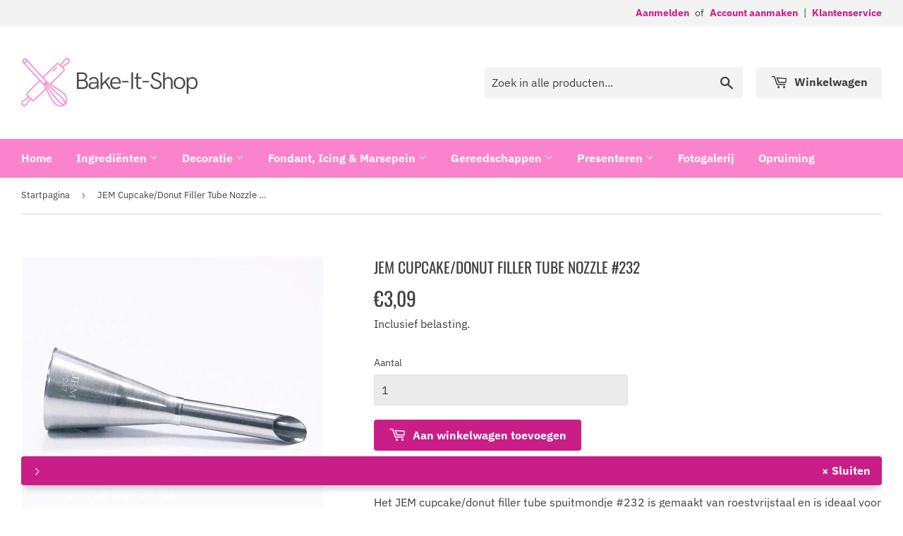

--- FILE ---
content_type: text/html; charset=utf-8
request_url: https://www.bake-it-shop.nl/products/jem-round-nozzle-7
body_size: 24289
content:
<!doctype html>
<html class="no-touch no-js" lang="nl">
<head>
  <script>(function(H){H.className=H.className.replace(/\bno-js\b/,'js')})(document.documentElement)</script>
  <!-- Basic page needs ================================================== -->
  <meta charset="utf-8">
  <meta http-equiv="X-UA-Compatible" content="IE=edge,chrome=1">

  
  <link rel="shortcut icon" href="//www.bake-it-shop.nl/cdn/shop/files/favicon_32x32.png?v=1616582009" type="image/png" />
  

  <!-- Title and description ================================================== -->
  <title>
  JEM Cupcake/Donut Filler Tube Nozzle #232 &ndash; Bake-It-Shop
  </title>

  
    <meta name="description" content="Roestvrij stalen spuitmondjes van JEM">
  

  <!-- Product meta ================================================== -->
  <!-- /snippets/social-meta-tags.liquid -->




<meta property="og:site_name" content="Bake-It-Shop">
<meta property="og:url" content="https://www.bake-it-shop.nl/products/jem-round-nozzle-7">
<meta property="og:title" content="JEM Cupcake/Donut Filler Tube Nozzle #232">
<meta property="og:type" content="product">
<meta property="og:description" content="Roestvrij stalen spuitmondjes van JEM">

  <meta property="og:price:amount" content="3,09">
  <meta property="og:price:currency" content="EUR">

<meta property="og:image" content="http://www.bake-it-shop.nl/cdn/shop/products/NZ232_0_1301e8c3367c7dfc5bfb94fe3c3b16b6_1200x1200.jpg?v=1633085763">
<meta property="og:image:secure_url" content="https://www.bake-it-shop.nl/cdn/shop/products/NZ232_0_1301e8c3367c7dfc5bfb94fe3c3b16b6_1200x1200.jpg?v=1633085763">


<meta name="twitter:card" content="summary_large_image">
<meta name="twitter:title" content="JEM Cupcake/Donut Filler Tube Nozzle #232">
<meta name="twitter:description" content="Roestvrij stalen spuitmondjes van JEM">


  <!-- Helpers ================================================== -->
  <link rel="canonical" href="https://www.bake-it-shop.nl/products/jem-round-nozzle-7">
  <meta name="viewport" content="width=device-width,initial-scale=1">

  <!-- CSS ================================================== -->
  <link href="//www.bake-it-shop.nl/cdn/shop/t/2/assets/theme.scss.css?v=133634427023059699671767959697" rel="stylesheet" type="text/css" media="all" />
  <link href="//www.bake-it-shop.nl/cdn/shop/t/2/assets/theme-customizations.scss.css?v=4332319115906074861612955191" rel="stylesheet" type="text/css" media="all" />

  <!-- Header hook for plugins ================================================== -->
  <script>window.performance && window.performance.mark && window.performance.mark('shopify.content_for_header.start');</script><meta id="shopify-digital-wallet" name="shopify-digital-wallet" content="/54237200559/digital_wallets/dialog">
<meta name="shopify-checkout-api-token" content="044ee5bdc550b8aefaff1d0eda2ec725">
<link rel="alternate" type="application/json+oembed" href="https://www.bake-it-shop.nl/products/jem-round-nozzle-7.oembed">
<script async="async" src="/checkouts/internal/preloads.js?locale=nl-NL"></script>
<link rel="preconnect" href="https://shop.app" crossorigin="anonymous">
<script async="async" src="https://shop.app/checkouts/internal/preloads.js?locale=nl-NL&shop_id=54237200559" crossorigin="anonymous"></script>
<script id="apple-pay-shop-capabilities" type="application/json">{"shopId":54237200559,"countryCode":"NL","currencyCode":"EUR","merchantCapabilities":["supports3DS"],"merchantId":"gid:\/\/shopify\/Shop\/54237200559","merchantName":"Bake-It-Shop","requiredBillingContactFields":["postalAddress","email"],"requiredShippingContactFields":["postalAddress","email"],"shippingType":"shipping","supportedNetworks":["amex"],"total":{"type":"pending","label":"Bake-It-Shop","amount":"1.00"},"shopifyPaymentsEnabled":true,"supportsSubscriptions":false}</script>
<script id="shopify-features" type="application/json">{"accessToken":"044ee5bdc550b8aefaff1d0eda2ec725","betas":["rich-media-storefront-analytics"],"domain":"www.bake-it-shop.nl","predictiveSearch":true,"shopId":54237200559,"locale":"nl"}</script>
<script>var Shopify = Shopify || {};
Shopify.shop = "bake-it-shop.myshopify.com";
Shopify.locale = "nl";
Shopify.currency = {"active":"EUR","rate":"1.0"};
Shopify.country = "NL";
Shopify.theme = {"name":"Bake-It-Shop","id":119498178735,"schema_name":"Supply","schema_version":"9.2.1","theme_store_id":null,"role":"main"};
Shopify.theme.handle = "null";
Shopify.theme.style = {"id":null,"handle":null};
Shopify.cdnHost = "www.bake-it-shop.nl/cdn";
Shopify.routes = Shopify.routes || {};
Shopify.routes.root = "/";</script>
<script type="module">!function(o){(o.Shopify=o.Shopify||{}).modules=!0}(window);</script>
<script>!function(o){function n(){var o=[];function n(){o.push(Array.prototype.slice.apply(arguments))}return n.q=o,n}var t=o.Shopify=o.Shopify||{};t.loadFeatures=n(),t.autoloadFeatures=n()}(window);</script>
<script>
  window.ShopifyPay = window.ShopifyPay || {};
  window.ShopifyPay.apiHost = "shop.app\/pay";
  window.ShopifyPay.redirectState = null;
</script>
<script id="shop-js-analytics" type="application/json">{"pageType":"product"}</script>
<script defer="defer" async type="module" src="//www.bake-it-shop.nl/cdn/shopifycloud/shop-js/modules/v2/client.init-shop-cart-sync_CwGft62q.nl.esm.js"></script>
<script defer="defer" async type="module" src="//www.bake-it-shop.nl/cdn/shopifycloud/shop-js/modules/v2/chunk.common_BAeYDmFP.esm.js"></script>
<script defer="defer" async type="module" src="//www.bake-it-shop.nl/cdn/shopifycloud/shop-js/modules/v2/chunk.modal_B9qqLDBC.esm.js"></script>
<script type="module">
  await import("//www.bake-it-shop.nl/cdn/shopifycloud/shop-js/modules/v2/client.init-shop-cart-sync_CwGft62q.nl.esm.js");
await import("//www.bake-it-shop.nl/cdn/shopifycloud/shop-js/modules/v2/chunk.common_BAeYDmFP.esm.js");
await import("//www.bake-it-shop.nl/cdn/shopifycloud/shop-js/modules/v2/chunk.modal_B9qqLDBC.esm.js");

  window.Shopify.SignInWithShop?.initShopCartSync?.({"fedCMEnabled":true,"windoidEnabled":true});

</script>
<script>
  window.Shopify = window.Shopify || {};
  if (!window.Shopify.featureAssets) window.Shopify.featureAssets = {};
  window.Shopify.featureAssets['shop-js'] = {"shop-cart-sync":["modules/v2/client.shop-cart-sync_DYxNzuQz.nl.esm.js","modules/v2/chunk.common_BAeYDmFP.esm.js","modules/v2/chunk.modal_B9qqLDBC.esm.js"],"init-fed-cm":["modules/v2/client.init-fed-cm_CjDsDcAw.nl.esm.js","modules/v2/chunk.common_BAeYDmFP.esm.js","modules/v2/chunk.modal_B9qqLDBC.esm.js"],"shop-cash-offers":["modules/v2/client.shop-cash-offers_ClkbB2SN.nl.esm.js","modules/v2/chunk.common_BAeYDmFP.esm.js","modules/v2/chunk.modal_B9qqLDBC.esm.js"],"shop-login-button":["modules/v2/client.shop-login-button_WLp3fA_k.nl.esm.js","modules/v2/chunk.common_BAeYDmFP.esm.js","modules/v2/chunk.modal_B9qqLDBC.esm.js"],"pay-button":["modules/v2/client.pay-button_CMzcDx7A.nl.esm.js","modules/v2/chunk.common_BAeYDmFP.esm.js","modules/v2/chunk.modal_B9qqLDBC.esm.js"],"shop-button":["modules/v2/client.shop-button_C5HrfeZa.nl.esm.js","modules/v2/chunk.common_BAeYDmFP.esm.js","modules/v2/chunk.modal_B9qqLDBC.esm.js"],"avatar":["modules/v2/client.avatar_BTnouDA3.nl.esm.js"],"init-windoid":["modules/v2/client.init-windoid_BPUgzmVN.nl.esm.js","modules/v2/chunk.common_BAeYDmFP.esm.js","modules/v2/chunk.modal_B9qqLDBC.esm.js"],"init-shop-for-new-customer-accounts":["modules/v2/client.init-shop-for-new-customer-accounts_C_53TFWp.nl.esm.js","modules/v2/client.shop-login-button_WLp3fA_k.nl.esm.js","modules/v2/chunk.common_BAeYDmFP.esm.js","modules/v2/chunk.modal_B9qqLDBC.esm.js"],"init-shop-email-lookup-coordinator":["modules/v2/client.init-shop-email-lookup-coordinator_BuZJWlrC.nl.esm.js","modules/v2/chunk.common_BAeYDmFP.esm.js","modules/v2/chunk.modal_B9qqLDBC.esm.js"],"init-shop-cart-sync":["modules/v2/client.init-shop-cart-sync_CwGft62q.nl.esm.js","modules/v2/chunk.common_BAeYDmFP.esm.js","modules/v2/chunk.modal_B9qqLDBC.esm.js"],"shop-toast-manager":["modules/v2/client.shop-toast-manager_3XRE_uEZ.nl.esm.js","modules/v2/chunk.common_BAeYDmFP.esm.js","modules/v2/chunk.modal_B9qqLDBC.esm.js"],"init-customer-accounts":["modules/v2/client.init-customer-accounts_DmSKRkZb.nl.esm.js","modules/v2/client.shop-login-button_WLp3fA_k.nl.esm.js","modules/v2/chunk.common_BAeYDmFP.esm.js","modules/v2/chunk.modal_B9qqLDBC.esm.js"],"init-customer-accounts-sign-up":["modules/v2/client.init-customer-accounts-sign-up_CeYkBAph.nl.esm.js","modules/v2/client.shop-login-button_WLp3fA_k.nl.esm.js","modules/v2/chunk.common_BAeYDmFP.esm.js","modules/v2/chunk.modal_B9qqLDBC.esm.js"],"shop-follow-button":["modules/v2/client.shop-follow-button_EFIbvYjS.nl.esm.js","modules/v2/chunk.common_BAeYDmFP.esm.js","modules/v2/chunk.modal_B9qqLDBC.esm.js"],"checkout-modal":["modules/v2/client.checkout-modal_D8HUqXhX.nl.esm.js","modules/v2/chunk.common_BAeYDmFP.esm.js","modules/v2/chunk.modal_B9qqLDBC.esm.js"],"shop-login":["modules/v2/client.shop-login_BUSqPzuV.nl.esm.js","modules/v2/chunk.common_BAeYDmFP.esm.js","modules/v2/chunk.modal_B9qqLDBC.esm.js"],"lead-capture":["modules/v2/client.lead-capture_CFcRSnZi.nl.esm.js","modules/v2/chunk.common_BAeYDmFP.esm.js","modules/v2/chunk.modal_B9qqLDBC.esm.js"],"payment-terms":["modules/v2/client.payment-terms_DBKgFsWx.nl.esm.js","modules/v2/chunk.common_BAeYDmFP.esm.js","modules/v2/chunk.modal_B9qqLDBC.esm.js"]};
</script>
<script id="__st">var __st={"a":54237200559,"offset":3600,"reqid":"23dedb4b-9b23-4c1b-b217-c19a6fa9c9dd-1769106976","pageurl":"www.bake-it-shop.nl\/products\/jem-round-nozzle-7","u":"0f043f2fdf8b","p":"product","rtyp":"product","rid":6973369778351};</script>
<script>window.ShopifyPaypalV4VisibilityTracking = true;</script>
<script id="captcha-bootstrap">!function(){'use strict';const t='contact',e='account',n='new_comment',o=[[t,t],['blogs',n],['comments',n],[t,'customer']],c=[[e,'customer_login'],[e,'guest_login'],[e,'recover_customer_password'],[e,'create_customer']],r=t=>t.map((([t,e])=>`form[action*='/${t}']:not([data-nocaptcha='true']) input[name='form_type'][value='${e}']`)).join(','),a=t=>()=>t?[...document.querySelectorAll(t)].map((t=>t.form)):[];function s(){const t=[...o],e=r(t);return a(e)}const i='password',u='form_key',d=['recaptcha-v3-token','g-recaptcha-response','h-captcha-response',i],f=()=>{try{return window.sessionStorage}catch{return}},m='__shopify_v',_=t=>t.elements[u];function p(t,e,n=!1){try{const o=window.sessionStorage,c=JSON.parse(o.getItem(e)),{data:r}=function(t){const{data:e,action:n}=t;return t[m]||n?{data:e,action:n}:{data:t,action:n}}(c);for(const[e,n]of Object.entries(r))t.elements[e]&&(t.elements[e].value=n);n&&o.removeItem(e)}catch(o){console.error('form repopulation failed',{error:o})}}const l='form_type',E='cptcha';function T(t){t.dataset[E]=!0}const w=window,h=w.document,L='Shopify',v='ce_forms',y='captcha';let A=!1;((t,e)=>{const n=(g='f06e6c50-85a8-45c8-87d0-21a2b65856fe',I='https://cdn.shopify.com/shopifycloud/storefront-forms-hcaptcha/ce_storefront_forms_captcha_hcaptcha.v1.5.2.iife.js',D={infoText:'Beschermd door hCaptcha',privacyText:'Privacy',termsText:'Voorwaarden'},(t,e,n)=>{const o=w[L][v],c=o.bindForm;if(c)return c(t,g,e,D).then(n);var r;o.q.push([[t,g,e,D],n]),r=I,A||(h.body.append(Object.assign(h.createElement('script'),{id:'captcha-provider',async:!0,src:r})),A=!0)});var g,I,D;w[L]=w[L]||{},w[L][v]=w[L][v]||{},w[L][v].q=[],w[L][y]=w[L][y]||{},w[L][y].protect=function(t,e){n(t,void 0,e),T(t)},Object.freeze(w[L][y]),function(t,e,n,w,h,L){const[v,y,A,g]=function(t,e,n){const i=e?o:[],u=t?c:[],d=[...i,...u],f=r(d),m=r(i),_=r(d.filter((([t,e])=>n.includes(e))));return[a(f),a(m),a(_),s()]}(w,h,L),I=t=>{const e=t.target;return e instanceof HTMLFormElement?e:e&&e.form},D=t=>v().includes(t);t.addEventListener('submit',(t=>{const e=I(t);if(!e)return;const n=D(e)&&!e.dataset.hcaptchaBound&&!e.dataset.recaptchaBound,o=_(e),c=g().includes(e)&&(!o||!o.value);(n||c)&&t.preventDefault(),c&&!n&&(function(t){try{if(!f())return;!function(t){const e=f();if(!e)return;const n=_(t);if(!n)return;const o=n.value;o&&e.removeItem(o)}(t);const e=Array.from(Array(32),(()=>Math.random().toString(36)[2])).join('');!function(t,e){_(t)||t.append(Object.assign(document.createElement('input'),{type:'hidden',name:u})),t.elements[u].value=e}(t,e),function(t,e){const n=f();if(!n)return;const o=[...t.querySelectorAll(`input[type='${i}']`)].map((({name:t})=>t)),c=[...d,...o],r={};for(const[a,s]of new FormData(t).entries())c.includes(a)||(r[a]=s);n.setItem(e,JSON.stringify({[m]:1,action:t.action,data:r}))}(t,e)}catch(e){console.error('failed to persist form',e)}}(e),e.submit())}));const S=(t,e)=>{t&&!t.dataset[E]&&(n(t,e.some((e=>e===t))),T(t))};for(const o of['focusin','change'])t.addEventListener(o,(t=>{const e=I(t);D(e)&&S(e,y())}));const B=e.get('form_key'),M=e.get(l),P=B&&M;t.addEventListener('DOMContentLoaded',(()=>{const t=y();if(P)for(const e of t)e.elements[l].value===M&&p(e,B);[...new Set([...A(),...v().filter((t=>'true'===t.dataset.shopifyCaptcha))])].forEach((e=>S(e,t)))}))}(h,new URLSearchParams(w.location.search),n,t,e,['guest_login'])})(!0,!0)}();</script>
<script integrity="sha256-4kQ18oKyAcykRKYeNunJcIwy7WH5gtpwJnB7kiuLZ1E=" data-source-attribution="shopify.loadfeatures" defer="defer" src="//www.bake-it-shop.nl/cdn/shopifycloud/storefront/assets/storefront/load_feature-a0a9edcb.js" crossorigin="anonymous"></script>
<script crossorigin="anonymous" defer="defer" src="//www.bake-it-shop.nl/cdn/shopifycloud/storefront/assets/shopify_pay/storefront-65b4c6d7.js?v=20250812"></script>
<script data-source-attribution="shopify.dynamic_checkout.dynamic.init">var Shopify=Shopify||{};Shopify.PaymentButton=Shopify.PaymentButton||{isStorefrontPortableWallets:!0,init:function(){window.Shopify.PaymentButton.init=function(){};var t=document.createElement("script");t.src="https://www.bake-it-shop.nl/cdn/shopifycloud/portable-wallets/latest/portable-wallets.nl.js",t.type="module",document.head.appendChild(t)}};
</script>
<script data-source-attribution="shopify.dynamic_checkout.buyer_consent">
  function portableWalletsHideBuyerConsent(e){var t=document.getElementById("shopify-buyer-consent"),n=document.getElementById("shopify-subscription-policy-button");t&&n&&(t.classList.add("hidden"),t.setAttribute("aria-hidden","true"),n.removeEventListener("click",e))}function portableWalletsShowBuyerConsent(e){var t=document.getElementById("shopify-buyer-consent"),n=document.getElementById("shopify-subscription-policy-button");t&&n&&(t.classList.remove("hidden"),t.removeAttribute("aria-hidden"),n.addEventListener("click",e))}window.Shopify?.PaymentButton&&(window.Shopify.PaymentButton.hideBuyerConsent=portableWalletsHideBuyerConsent,window.Shopify.PaymentButton.showBuyerConsent=portableWalletsShowBuyerConsent);
</script>
<script data-source-attribution="shopify.dynamic_checkout.cart.bootstrap">document.addEventListener("DOMContentLoaded",(function(){function t(){return document.querySelector("shopify-accelerated-checkout-cart, shopify-accelerated-checkout")}if(t())Shopify.PaymentButton.init();else{new MutationObserver((function(e,n){t()&&(Shopify.PaymentButton.init(),n.disconnect())})).observe(document.body,{childList:!0,subtree:!0})}}));
</script>
<link id="shopify-accelerated-checkout-styles" rel="stylesheet" media="screen" href="https://www.bake-it-shop.nl/cdn/shopifycloud/portable-wallets/latest/accelerated-checkout-backwards-compat.css" crossorigin="anonymous">
<style id="shopify-accelerated-checkout-cart">
        #shopify-buyer-consent {
  margin-top: 1em;
  display: inline-block;
  width: 100%;
}

#shopify-buyer-consent.hidden {
  display: none;
}

#shopify-subscription-policy-button {
  background: none;
  border: none;
  padding: 0;
  text-decoration: underline;
  font-size: inherit;
  cursor: pointer;
}

#shopify-subscription-policy-button::before {
  box-shadow: none;
}

      </style>

<script>window.performance && window.performance.mark && window.performance.mark('shopify.content_for_header.end');</script>

  
  

  <script src="//www.bake-it-shop.nl/cdn/shop/t/2/assets/jquery-2.2.3.min.js?v=58211863146907186831612955173" type="text/javascript"></script>

  <script src="//www.bake-it-shop.nl/cdn/shop/t/2/assets/lazysizes.min.js?v=8147953233334221341612955174" async="async"></script>
  <script src="//www.bake-it-shop.nl/cdn/shop/t/2/assets/vendor.js?v=106177282645720727331612955177" defer="defer"></script>
  <script src="//www.bake-it-shop.nl/cdn/shop/t/2/assets/theme.js?v=154539934853351980911612955191" defer="defer"></script>


<link href="https://monorail-edge.shopifysvc.com" rel="dns-prefetch">
<script>(function(){if ("sendBeacon" in navigator && "performance" in window) {try {var session_token_from_headers = performance.getEntriesByType('navigation')[0].serverTiming.find(x => x.name == '_s').description;} catch {var session_token_from_headers = undefined;}var session_cookie_matches = document.cookie.match(/_shopify_s=([^;]*)/);var session_token_from_cookie = session_cookie_matches && session_cookie_matches.length === 2 ? session_cookie_matches[1] : "";var session_token = session_token_from_headers || session_token_from_cookie || "";function handle_abandonment_event(e) {var entries = performance.getEntries().filter(function(entry) {return /monorail-edge.shopifysvc.com/.test(entry.name);});if (!window.abandonment_tracked && entries.length === 0) {window.abandonment_tracked = true;var currentMs = Date.now();var navigation_start = performance.timing.navigationStart;var payload = {shop_id: 54237200559,url: window.location.href,navigation_start,duration: currentMs - navigation_start,session_token,page_type: "product"};window.navigator.sendBeacon("https://monorail-edge.shopifysvc.com/v1/produce", JSON.stringify({schema_id: "online_store_buyer_site_abandonment/1.1",payload: payload,metadata: {event_created_at_ms: currentMs,event_sent_at_ms: currentMs}}));}}window.addEventListener('pagehide', handle_abandonment_event);}}());</script>
<script id="web-pixels-manager-setup">(function e(e,d,r,n,o){if(void 0===o&&(o={}),!Boolean(null===(a=null===(i=window.Shopify)||void 0===i?void 0:i.analytics)||void 0===a?void 0:a.replayQueue)){var i,a;window.Shopify=window.Shopify||{};var t=window.Shopify;t.analytics=t.analytics||{};var s=t.analytics;s.replayQueue=[],s.publish=function(e,d,r){return s.replayQueue.push([e,d,r]),!0};try{self.performance.mark("wpm:start")}catch(e){}var l=function(){var e={modern:/Edge?\/(1{2}[4-9]|1[2-9]\d|[2-9]\d{2}|\d{4,})\.\d+(\.\d+|)|Firefox\/(1{2}[4-9]|1[2-9]\d|[2-9]\d{2}|\d{4,})\.\d+(\.\d+|)|Chrom(ium|e)\/(9{2}|\d{3,})\.\d+(\.\d+|)|(Maci|X1{2}).+ Version\/(15\.\d+|(1[6-9]|[2-9]\d|\d{3,})\.\d+)([,.]\d+|)( \(\w+\)|)( Mobile\/\w+|) Safari\/|Chrome.+OPR\/(9{2}|\d{3,})\.\d+\.\d+|(CPU[ +]OS|iPhone[ +]OS|CPU[ +]iPhone|CPU IPhone OS|CPU iPad OS)[ +]+(15[._]\d+|(1[6-9]|[2-9]\d|\d{3,})[._]\d+)([._]\d+|)|Android:?[ /-](13[3-9]|1[4-9]\d|[2-9]\d{2}|\d{4,})(\.\d+|)(\.\d+|)|Android.+Firefox\/(13[5-9]|1[4-9]\d|[2-9]\d{2}|\d{4,})\.\d+(\.\d+|)|Android.+Chrom(ium|e)\/(13[3-9]|1[4-9]\d|[2-9]\d{2}|\d{4,})\.\d+(\.\d+|)|SamsungBrowser\/([2-9]\d|\d{3,})\.\d+/,legacy:/Edge?\/(1[6-9]|[2-9]\d|\d{3,})\.\d+(\.\d+|)|Firefox\/(5[4-9]|[6-9]\d|\d{3,})\.\d+(\.\d+|)|Chrom(ium|e)\/(5[1-9]|[6-9]\d|\d{3,})\.\d+(\.\d+|)([\d.]+$|.*Safari\/(?![\d.]+ Edge\/[\d.]+$))|(Maci|X1{2}).+ Version\/(10\.\d+|(1[1-9]|[2-9]\d|\d{3,})\.\d+)([,.]\d+|)( \(\w+\)|)( Mobile\/\w+|) Safari\/|Chrome.+OPR\/(3[89]|[4-9]\d|\d{3,})\.\d+\.\d+|(CPU[ +]OS|iPhone[ +]OS|CPU[ +]iPhone|CPU IPhone OS|CPU iPad OS)[ +]+(10[._]\d+|(1[1-9]|[2-9]\d|\d{3,})[._]\d+)([._]\d+|)|Android:?[ /-](13[3-9]|1[4-9]\d|[2-9]\d{2}|\d{4,})(\.\d+|)(\.\d+|)|Mobile Safari.+OPR\/([89]\d|\d{3,})\.\d+\.\d+|Android.+Firefox\/(13[5-9]|1[4-9]\d|[2-9]\d{2}|\d{4,})\.\d+(\.\d+|)|Android.+Chrom(ium|e)\/(13[3-9]|1[4-9]\d|[2-9]\d{2}|\d{4,})\.\d+(\.\d+|)|Android.+(UC? ?Browser|UCWEB|U3)[ /]?(15\.([5-9]|\d{2,})|(1[6-9]|[2-9]\d|\d{3,})\.\d+)\.\d+|SamsungBrowser\/(5\.\d+|([6-9]|\d{2,})\.\d+)|Android.+MQ{2}Browser\/(14(\.(9|\d{2,})|)|(1[5-9]|[2-9]\d|\d{3,})(\.\d+|))(\.\d+|)|K[Aa][Ii]OS\/(3\.\d+|([4-9]|\d{2,})\.\d+)(\.\d+|)/},d=e.modern,r=e.legacy,n=navigator.userAgent;return n.match(d)?"modern":n.match(r)?"legacy":"unknown"}(),u="modern"===l?"modern":"legacy",c=(null!=n?n:{modern:"",legacy:""})[u],f=function(e){return[e.baseUrl,"/wpm","/b",e.hashVersion,"modern"===e.buildTarget?"m":"l",".js"].join("")}({baseUrl:d,hashVersion:r,buildTarget:u}),m=function(e){var d=e.version,r=e.bundleTarget,n=e.surface,o=e.pageUrl,i=e.monorailEndpoint;return{emit:function(e){var a=e.status,t=e.errorMsg,s=(new Date).getTime(),l=JSON.stringify({metadata:{event_sent_at_ms:s},events:[{schema_id:"web_pixels_manager_load/3.1",payload:{version:d,bundle_target:r,page_url:o,status:a,surface:n,error_msg:t},metadata:{event_created_at_ms:s}}]});if(!i)return console&&console.warn&&console.warn("[Web Pixels Manager] No Monorail endpoint provided, skipping logging."),!1;try{return self.navigator.sendBeacon.bind(self.navigator)(i,l)}catch(e){}var u=new XMLHttpRequest;try{return u.open("POST",i,!0),u.setRequestHeader("Content-Type","text/plain"),u.send(l),!0}catch(e){return console&&console.warn&&console.warn("[Web Pixels Manager] Got an unhandled error while logging to Monorail."),!1}}}}({version:r,bundleTarget:l,surface:e.surface,pageUrl:self.location.href,monorailEndpoint:e.monorailEndpoint});try{o.browserTarget=l,function(e){var d=e.src,r=e.async,n=void 0===r||r,o=e.onload,i=e.onerror,a=e.sri,t=e.scriptDataAttributes,s=void 0===t?{}:t,l=document.createElement("script"),u=document.querySelector("head"),c=document.querySelector("body");if(l.async=n,l.src=d,a&&(l.integrity=a,l.crossOrigin="anonymous"),s)for(var f in s)if(Object.prototype.hasOwnProperty.call(s,f))try{l.dataset[f]=s[f]}catch(e){}if(o&&l.addEventListener("load",o),i&&l.addEventListener("error",i),u)u.appendChild(l);else{if(!c)throw new Error("Did not find a head or body element to append the script");c.appendChild(l)}}({src:f,async:!0,onload:function(){if(!function(){var e,d;return Boolean(null===(d=null===(e=window.Shopify)||void 0===e?void 0:e.analytics)||void 0===d?void 0:d.initialized)}()){var d=window.webPixelsManager.init(e)||void 0;if(d){var r=window.Shopify.analytics;r.replayQueue.forEach((function(e){var r=e[0],n=e[1],o=e[2];d.publishCustomEvent(r,n,o)})),r.replayQueue=[],r.publish=d.publishCustomEvent,r.visitor=d.visitor,r.initialized=!0}}},onerror:function(){return m.emit({status:"failed",errorMsg:"".concat(f," has failed to load")})},sri:function(e){var d=/^sha384-[A-Za-z0-9+/=]+$/;return"string"==typeof e&&d.test(e)}(c)?c:"",scriptDataAttributes:o}),m.emit({status:"loading"})}catch(e){m.emit({status:"failed",errorMsg:(null==e?void 0:e.message)||"Unknown error"})}}})({shopId: 54237200559,storefrontBaseUrl: "https://www.bake-it-shop.nl",extensionsBaseUrl: "https://extensions.shopifycdn.com/cdn/shopifycloud/web-pixels-manager",monorailEndpoint: "https://monorail-edge.shopifysvc.com/unstable/produce_batch",surface: "storefront-renderer",enabledBetaFlags: ["2dca8a86"],webPixelsConfigList: [{"id":"shopify-app-pixel","configuration":"{}","eventPayloadVersion":"v1","runtimeContext":"STRICT","scriptVersion":"0450","apiClientId":"shopify-pixel","type":"APP","privacyPurposes":["ANALYTICS","MARKETING"]},{"id":"shopify-custom-pixel","eventPayloadVersion":"v1","runtimeContext":"LAX","scriptVersion":"0450","apiClientId":"shopify-pixel","type":"CUSTOM","privacyPurposes":["ANALYTICS","MARKETING"]}],isMerchantRequest: false,initData: {"shop":{"name":"Bake-It-Shop","paymentSettings":{"currencyCode":"EUR"},"myshopifyDomain":"bake-it-shop.myshopify.com","countryCode":"NL","storefrontUrl":"https:\/\/www.bake-it-shop.nl"},"customer":null,"cart":null,"checkout":null,"productVariants":[{"price":{"amount":3.09,"currencyCode":"EUR"},"product":{"title":"JEM Cupcake\/Donut Filler Tube Nozzle #232","vendor":"JEM","id":"6973369778351","untranslatedTitle":"JEM Cupcake\/Donut Filler Tube Nozzle #232","url":"\/products\/jem-round-nozzle-7","type":"Spuitmondjes"},"id":"40750001717423","image":{"src":"\/\/www.bake-it-shop.nl\/cdn\/shop\/products\/NZ232_0_1301e8c3367c7dfc5bfb94fe3c3b16b6.jpg?v=1633085763"},"sku":"NZ232","title":"Default Title","untranslatedTitle":"Default Title"}],"purchasingCompany":null},},"https://www.bake-it-shop.nl/cdn","fcfee988w5aeb613cpc8e4bc33m6693e112",{"modern":"","legacy":""},{"shopId":"54237200559","storefrontBaseUrl":"https:\/\/www.bake-it-shop.nl","extensionBaseUrl":"https:\/\/extensions.shopifycdn.com\/cdn\/shopifycloud\/web-pixels-manager","surface":"storefront-renderer","enabledBetaFlags":"[\"2dca8a86\"]","isMerchantRequest":"false","hashVersion":"fcfee988w5aeb613cpc8e4bc33m6693e112","publish":"custom","events":"[[\"page_viewed\",{}],[\"product_viewed\",{\"productVariant\":{\"price\":{\"amount\":3.09,\"currencyCode\":\"EUR\"},\"product\":{\"title\":\"JEM Cupcake\/Donut Filler Tube Nozzle #232\",\"vendor\":\"JEM\",\"id\":\"6973369778351\",\"untranslatedTitle\":\"JEM Cupcake\/Donut Filler Tube Nozzle #232\",\"url\":\"\/products\/jem-round-nozzle-7\",\"type\":\"Spuitmondjes\"},\"id\":\"40750001717423\",\"image\":{\"src\":\"\/\/www.bake-it-shop.nl\/cdn\/shop\/products\/NZ232_0_1301e8c3367c7dfc5bfb94fe3c3b16b6.jpg?v=1633085763\"},\"sku\":\"NZ232\",\"title\":\"Default Title\",\"untranslatedTitle\":\"Default Title\"}}]]"});</script><script>
  window.ShopifyAnalytics = window.ShopifyAnalytics || {};
  window.ShopifyAnalytics.meta = window.ShopifyAnalytics.meta || {};
  window.ShopifyAnalytics.meta.currency = 'EUR';
  var meta = {"product":{"id":6973369778351,"gid":"gid:\/\/shopify\/Product\/6973369778351","vendor":"JEM","type":"Spuitmondjes","handle":"jem-round-nozzle-7","variants":[{"id":40750001717423,"price":309,"name":"JEM Cupcake\/Donut Filler Tube Nozzle #232","public_title":null,"sku":"NZ232"}],"remote":false},"page":{"pageType":"product","resourceType":"product","resourceId":6973369778351,"requestId":"23dedb4b-9b23-4c1b-b217-c19a6fa9c9dd-1769106976"}};
  for (var attr in meta) {
    window.ShopifyAnalytics.meta[attr] = meta[attr];
  }
</script>
<script class="analytics">
  (function () {
    var customDocumentWrite = function(content) {
      var jquery = null;

      if (window.jQuery) {
        jquery = window.jQuery;
      } else if (window.Checkout && window.Checkout.$) {
        jquery = window.Checkout.$;
      }

      if (jquery) {
        jquery('body').append(content);
      }
    };

    var hasLoggedConversion = function(token) {
      if (token) {
        return document.cookie.indexOf('loggedConversion=' + token) !== -1;
      }
      return false;
    }

    var setCookieIfConversion = function(token) {
      if (token) {
        var twoMonthsFromNow = new Date(Date.now());
        twoMonthsFromNow.setMonth(twoMonthsFromNow.getMonth() + 2);

        document.cookie = 'loggedConversion=' + token + '; expires=' + twoMonthsFromNow;
      }
    }

    var trekkie = window.ShopifyAnalytics.lib = window.trekkie = window.trekkie || [];
    if (trekkie.integrations) {
      return;
    }
    trekkie.methods = [
      'identify',
      'page',
      'ready',
      'track',
      'trackForm',
      'trackLink'
    ];
    trekkie.factory = function(method) {
      return function() {
        var args = Array.prototype.slice.call(arguments);
        args.unshift(method);
        trekkie.push(args);
        return trekkie;
      };
    };
    for (var i = 0; i < trekkie.methods.length; i++) {
      var key = trekkie.methods[i];
      trekkie[key] = trekkie.factory(key);
    }
    trekkie.load = function(config) {
      trekkie.config = config || {};
      trekkie.config.initialDocumentCookie = document.cookie;
      var first = document.getElementsByTagName('script')[0];
      var script = document.createElement('script');
      script.type = 'text/javascript';
      script.onerror = function(e) {
        var scriptFallback = document.createElement('script');
        scriptFallback.type = 'text/javascript';
        scriptFallback.onerror = function(error) {
                var Monorail = {
      produce: function produce(monorailDomain, schemaId, payload) {
        var currentMs = new Date().getTime();
        var event = {
          schema_id: schemaId,
          payload: payload,
          metadata: {
            event_created_at_ms: currentMs,
            event_sent_at_ms: currentMs
          }
        };
        return Monorail.sendRequest("https://" + monorailDomain + "/v1/produce", JSON.stringify(event));
      },
      sendRequest: function sendRequest(endpointUrl, payload) {
        // Try the sendBeacon API
        if (window && window.navigator && typeof window.navigator.sendBeacon === 'function' && typeof window.Blob === 'function' && !Monorail.isIos12()) {
          var blobData = new window.Blob([payload], {
            type: 'text/plain'
          });

          if (window.navigator.sendBeacon(endpointUrl, blobData)) {
            return true;
          } // sendBeacon was not successful

        } // XHR beacon

        var xhr = new XMLHttpRequest();

        try {
          xhr.open('POST', endpointUrl);
          xhr.setRequestHeader('Content-Type', 'text/plain');
          xhr.send(payload);
        } catch (e) {
          console.log(e);
        }

        return false;
      },
      isIos12: function isIos12() {
        return window.navigator.userAgent.lastIndexOf('iPhone; CPU iPhone OS 12_') !== -1 || window.navigator.userAgent.lastIndexOf('iPad; CPU OS 12_') !== -1;
      }
    };
    Monorail.produce('monorail-edge.shopifysvc.com',
      'trekkie_storefront_load_errors/1.1',
      {shop_id: 54237200559,
      theme_id: 119498178735,
      app_name: "storefront",
      context_url: window.location.href,
      source_url: "//www.bake-it-shop.nl/cdn/s/trekkie.storefront.46a754ac07d08c656eb845cfbf513dd9a18d4ced.min.js"});

        };
        scriptFallback.async = true;
        scriptFallback.src = '//www.bake-it-shop.nl/cdn/s/trekkie.storefront.46a754ac07d08c656eb845cfbf513dd9a18d4ced.min.js';
        first.parentNode.insertBefore(scriptFallback, first);
      };
      script.async = true;
      script.src = '//www.bake-it-shop.nl/cdn/s/trekkie.storefront.46a754ac07d08c656eb845cfbf513dd9a18d4ced.min.js';
      first.parentNode.insertBefore(script, first);
    };
    trekkie.load(
      {"Trekkie":{"appName":"storefront","development":false,"defaultAttributes":{"shopId":54237200559,"isMerchantRequest":null,"themeId":119498178735,"themeCityHash":"6643433645848481353","contentLanguage":"nl","currency":"EUR","eventMetadataId":"4e142412-fc4e-4138-b288-74ba6f3b3c2d"},"isServerSideCookieWritingEnabled":true,"monorailRegion":"shop_domain","enabledBetaFlags":["65f19447"]},"Session Attribution":{},"S2S":{"facebookCapiEnabled":false,"source":"trekkie-storefront-renderer","apiClientId":580111}}
    );

    var loaded = false;
    trekkie.ready(function() {
      if (loaded) return;
      loaded = true;

      window.ShopifyAnalytics.lib = window.trekkie;

      var originalDocumentWrite = document.write;
      document.write = customDocumentWrite;
      try { window.ShopifyAnalytics.merchantGoogleAnalytics.call(this); } catch(error) {};
      document.write = originalDocumentWrite;

      window.ShopifyAnalytics.lib.page(null,{"pageType":"product","resourceType":"product","resourceId":6973369778351,"requestId":"23dedb4b-9b23-4c1b-b217-c19a6fa9c9dd-1769106976","shopifyEmitted":true});

      var match = window.location.pathname.match(/checkouts\/(.+)\/(thank_you|post_purchase)/)
      var token = match? match[1]: undefined;
      if (!hasLoggedConversion(token)) {
        setCookieIfConversion(token);
        window.ShopifyAnalytics.lib.track("Viewed Product",{"currency":"EUR","variantId":40750001717423,"productId":6973369778351,"productGid":"gid:\/\/shopify\/Product\/6973369778351","name":"JEM Cupcake\/Donut Filler Tube Nozzle #232","price":"3.09","sku":"NZ232","brand":"JEM","variant":null,"category":"Spuitmondjes","nonInteraction":true,"remote":false},undefined,undefined,{"shopifyEmitted":true});
      window.ShopifyAnalytics.lib.track("monorail:\/\/trekkie_storefront_viewed_product\/1.1",{"currency":"EUR","variantId":40750001717423,"productId":6973369778351,"productGid":"gid:\/\/shopify\/Product\/6973369778351","name":"JEM Cupcake\/Donut Filler Tube Nozzle #232","price":"3.09","sku":"NZ232","brand":"JEM","variant":null,"category":"Spuitmondjes","nonInteraction":true,"remote":false,"referer":"https:\/\/www.bake-it-shop.nl\/products\/jem-round-nozzle-7"});
      }
    });


        var eventsListenerScript = document.createElement('script');
        eventsListenerScript.async = true;
        eventsListenerScript.src = "//www.bake-it-shop.nl/cdn/shopifycloud/storefront/assets/shop_events_listener-3da45d37.js";
        document.getElementsByTagName('head')[0].appendChild(eventsListenerScript);

})();</script>
<script
  defer
  src="https://www.bake-it-shop.nl/cdn/shopifycloud/perf-kit/shopify-perf-kit-3.0.4.min.js"
  data-application="storefront-renderer"
  data-shop-id="54237200559"
  data-render-region="gcp-us-east1"
  data-page-type="product"
  data-theme-instance-id="119498178735"
  data-theme-name="Supply"
  data-theme-version="9.2.1"
  data-monorail-region="shop_domain"
  data-resource-timing-sampling-rate="10"
  data-shs="true"
  data-shs-beacon="true"
  data-shs-export-with-fetch="true"
  data-shs-logs-sample-rate="1"
  data-shs-beacon-endpoint="https://www.bake-it-shop.nl/api/collect"
></script>
</head>

<body id="jem-cupcake-donut-filler-tube-nozzle-232" class="template-product">

  <div id="shopify-section-header" class="shopify-section header-section">
<div class="announcement" style="display: none;">
  <div class="wrapper">
    <div class="toast">
      <span></span>
      
      <a class="read-more" href="/pages/onze-winkel"> <span class="icon icon-arrow-right"></span></a>
      
      <a href="#" class="close">&times; Sluiten</a>
      <div class="clear"></div>
    </div>
  </div>
</div>
<script>
  function hideToast() {
    $(".announcement").fadeOut();
  }
  
  function showToast() {
    $(".announcement").fadeIn();
  }

  $(window).load(function() {
    if (sessionStorage.getItem('close-announcement') == 'true') {
      $('.announcement').hide();
    } else {
      showToast();
    }
  });
  
  $(".announcement .close").on({
    "click": function(e){
      e.preventDefault();
      sessionStorage.setItem('close-announcement','true');
      hideToast();
    }
  });
</script>

<div class="top-bar" id="topBar">
  <div class="wrapper">
	<p><span class="icon icon-check"><span></p>
    
    <div class="site-header--text-links">
    
      <span class="site-header--meta-links medium-down--hide">

        
        <a href="/account/login" id="customer_login_link">Aanmelden</a>
        <span class="site-header--spacer">of</span>
        <a href="/account/register" id="customer_register_link">Account aanmaken</a> <span class="site-header--spacer">|</span>
        
        <a href="/pages/klantenservice">Klantenservice</a>

      </span>

    </div>
  </div>
</div>
<header class="site-header" role="banner" data-section-id="header" data-section-type="header-section">
  <div class="wrapper">
    <div class="grid--full">
      <div class="grid-item large--one-half">
        
          <div class="h1 header-logo" itemscope itemtype="http://schema.org/Organization">
        
          
          

          <a href="/" itemprop="url">
            <div class="lazyload__image-wrapper no-js header-logo__image" style="max-width:250px;">
              <div style="padding-top:27.800829875518673%;">
                <img class="lazyload js"
                  data-src="//www.bake-it-shop.nl/cdn/shop/files/logo-bake-it-shop_354e5233-1564-4018-87b1-d989f5d041b9_{width}x.png?v=1614276040"
                  data-widths="[180, 360, 540, 720, 900, 1080, 1296, 1512, 1728, 2048]"
                  data-aspectratio="3.5970149253731343"
                  data-sizes="auto"
                  alt="Bake-It-Shop"
                  style="width:250px;">
              </div>
            </div>
            <noscript>
              
              <img src="//www.bake-it-shop.nl/cdn/shop/files/logo-bake-it-shop_354e5233-1564-4018-87b1-d989f5d041b9_250x.png?v=1614276040"
                srcset="//www.bake-it-shop.nl/cdn/shop/files/logo-bake-it-shop_354e5233-1564-4018-87b1-d989f5d041b9_250x.png?v=1614276040 1x, //www.bake-it-shop.nl/cdn/shop/files/logo-bake-it-shop_354e5233-1564-4018-87b1-d989f5d041b9_250x@2x.png?v=1614276040 2x"
                alt="Bake-It-Shop"
                itemprop="logo"
                style="max-width:250px;">
            </noscript>
          </a>
          
        
          </div>
        
      </div>

      <div class="grid-item large--one-half text-center large--text-right">
        <form action="/search" method="get" class="search-bar" role="search">
  <input type="hidden" name="type" value="product">

  <input type="search" name="q" value="" placeholder="Zoek in alle producten..." aria-label="Zoek in alle producten...">
  <button type="submit" class="search-bar--submit icon-fallback-text">
    <span class="icon icon-search" aria-hidden="true"></span>
    <span class="fallback-text">Zoeken</span>
  </button>
</form>


        <a href="/cart" class="header-cart-btn cart-toggle">
          <span class="icon icon-cart"></span>
          Winkelwagen <span class="cart-count cart-badge--desktop hidden-count">0</span>
        </a>
      </div>
    </div>

  </div>
</header>

<div id="mobileNavBar">
  <div class="display-table-cell">
    <button class="menu-toggle mobileNavBar-link" aria-controls="navBar" aria-expanded="false"><span class="icon icon-hamburger" aria-hidden="true"></span>Menu</button>
  </div>
  <div class="display-table-cell">
    <a href="/cart" class="cart-toggle mobileNavBar-link">
      <span class="icon icon-cart"></span>
      Winkelwagen <span class="cart-count hidden-count">0</span>
    </a>
  </div>
</div>

<nav class="nav-bar" id="navBar" role="navigation">
  <div class="wrapper">
    <form action="/search" method="get" class="search-bar" role="search">
  <input type="hidden" name="type" value="product">

  <input type="search" name="q" value="" placeholder="Zoek in alle producten..." aria-label="Zoek in alle producten...">
  <button type="submit" class="search-bar--submit icon-fallback-text">
    <span class="icon icon-search" aria-hidden="true"></span>
    <span class="fallback-text">Zoeken</span>
  </button>
</form>

    <ul class="mobile-nav" id="MobileNav">
  
  
    
      <li>
        <a
          href="/"
          class="mobile-nav--link"
          data-meganav-type="child"
          >
            Home
        </a>
      </li>
    
  
    
      
      <li
        class="mobile-nav--has-dropdown "
        aria-haspopup="true">
        <a
          href="/collections/ingredienten"
          class="mobile-nav--link"
          data-meganav-type="parent"
          >
            Ingrediënten
        </a>
        <button class="icon icon-arrow-down mobile-nav--button"
          aria-expanded="false"
          aria-label="Ingrediënten Menu">
        </button>
        <ul
          id="MenuParent-2"
          class="mobile-nav--dropdown "
          data-meganav-dropdown>
          
            
              <li>
                <a
                  href="/collections/kleurstoffen"
                  class="mobile-nav--link"
                  data-meganav-type="child"
                  >
                    Kleurstoffen
                </a>
              </li>
            
          
            
              <li>
                <a
                  href="/collections/hulpstoffen"
                  class="mobile-nav--link"
                  data-meganav-type="child"
                  >
                    Hulpstoffen
                </a>
              </li>
            
          
            
              <li>
                <a
                  href="/collections/eetbaar-kant-lace"
                  class="mobile-nav--link"
                  data-meganav-type="child"
                  >
                    Eetbaar kant (lace)
                </a>
              </li>
            
          
            
              <li>
                <a
                  href="/collections/bakpoeders"
                  class="mobile-nav--link"
                  data-meganav-type="child"
                  >
                    Bakpoeders
                </a>
              </li>
            
          
            
              <li>
                <a
                  href="/collections/bakmixen"
                  class="mobile-nav--link"
                  data-meganav-type="child"
                  >
                    Bakmixen
                </a>
              </li>
            
          
            
              <li>
                <a
                  href="/collections/candy-melts-chocolade"
                  class="mobile-nav--link"
                  data-meganav-type="child"
                  >
                    Candy melts &amp; chocolade
                </a>
              </li>
            
          
            
              <li>
                <a
                  href="/collections/mixen-voor-vullen-toppings"
                  class="mobile-nav--link"
                  data-meganav-type="child"
                  >
                    Mixen voor vullen &amp; toppings
                </a>
              </li>
            
          
            
              <li>
                <a
                  href="/collections/smaakstoffen"
                  class="mobile-nav--link"
                  data-meganav-type="child"
                  >
                    Smaakstoffen
                </a>
              </li>
            
          
            
              <li>
                <a
                  href="/collections/meel-en-bloem"
                  class="mobile-nav--link"
                  data-meganav-type="child"
                  >
                    Meel en bloem
                </a>
              </li>
            
          
        </ul>
      </li>
    
  
    
      
      <li
        class="mobile-nav--has-dropdown "
        aria-haspopup="true">
        <a
          href="/collections/decoratie"
          class="mobile-nav--link"
          data-meganav-type="parent"
          >
            Decoratie
        </a>
        <button class="icon icon-arrow-down mobile-nav--button"
          aria-expanded="false"
          aria-label="Decoratie Menu">
        </button>
        <ul
          id="MenuParent-3"
          class="mobile-nav--dropdown "
          data-meganav-dropdown>
          
            
              <li>
                <a
                  href="/collections/gekleurde-suiker"
                  class="mobile-nav--link"
                  data-meganav-type="child"
                  >
                    Gekleurde suiker
                </a>
              </li>
            
          
            
              <li>
                <a
                  href="/collections/musketzaad"
                  class="mobile-nav--link"
                  data-meganav-type="child"
                  >
                    Musketzaad
                </a>
              </li>
            
          
            
              <li>
                <a
                  href="/collections/cake-toppers-deco-sets"
                  class="mobile-nav--link"
                  data-meganav-type="child"
                  >
                    Cake toppers &amp; deco sets
                </a>
              </li>
            
          
            
              <li>
                <a
                  href="/collections/airbrush-kleuren"
                  class="mobile-nav--link"
                  data-meganav-type="child"
                  >
                    Airbrush kleuren
                </a>
              </li>
            
          
            
              <li>
                <a
                  href="/collections/chocoladedecoratie"
                  class="mobile-nav--link"
                  data-meganav-type="child"
                  >
                    Chocoladedecoratie
                </a>
              </li>
            
          
            
              <li>
                <a
                  href="/collections/kaarsen"
                  class="mobile-nav--link"
                  data-meganav-type="child"
                  >
                    Kaarsen
                </a>
              </li>
            
          
            
              <li>
                <a
                  href="/collections/glitter-glanspoeder"
                  class="mobile-nav--link"
                  data-meganav-type="child"
                  >
                    Glitter &amp; glanspoeder
                </a>
              </li>
            
          
            
              <li>
                <a
                  href="/collections/kleurpoeder-dust"
                  class="mobile-nav--link"
                  data-meganav-type="child"
                  >
                    Kleurpoeder (dust)
                </a>
              </li>
            
          
            
              <li>
                <a
                  href="/collections/kleurstiften"
                  class="mobile-nav--link"
                  data-meganav-type="child"
                  >
                    Kleurstiften
                </a>
              </li>
            
          
            
              <li>
                <a
                  href="/collections/decoratie-overig"
                  class="mobile-nav--link"
                  data-meganav-type="child"
                  >
                    Decoratie overig
                </a>
              </li>
            
          
            
              <li>
                <a
                  href="/collections/eetbaar-printen"
                  class="mobile-nav--link"
                  data-meganav-type="child"
                  >
                    Eetbaar printen
                </a>
              </li>
            
          
            
              <li>
                <a
                  href="/collections/eetbare-decoratie"
                  class="mobile-nav--link"
                  data-meganav-type="child"
                  >
                    Eetbare decoratie
                </a>
              </li>
            
          
            
              <li>
                <a
                  href="/collections/eetbare-verf"
                  class="mobile-nav--link"
                  data-meganav-type="child"
                  >
                    Eetbare verf
                </a>
              </li>
            
          
            
              <li>
                <a
                  href="/collections/suikerparels"
                  class="mobile-nav--link"
                  data-meganav-type="child"
                  >
                    Suikerparels
                </a>
              </li>
            
          
        </ul>
      </li>
    
  
    
      
      <li
        class="mobile-nav--has-dropdown "
        aria-haspopup="true">
        <a
          href="/collections/fondant-icing-marsepein"
          class="mobile-nav--link"
          data-meganav-type="parent"
          >
            Fondant, Icing &amp; Marsepein
        </a>
        <button class="icon icon-arrow-down mobile-nav--button"
          aria-expanded="false"
          aria-label="Fondant, Icing &amp; Marsepein Menu">
        </button>
        <ul
          id="MenuParent-4"
          class="mobile-nav--dropdown "
          data-meganav-dropdown>
          
            
              <li>
                <a
                  href="/collections/fondant"
                  class="mobile-nav--link"
                  data-meganav-type="child"
                  >
                    Fondant
                </a>
              </li>
            
          
            
              <li>
                <a
                  href="/collections/icing"
                  class="mobile-nav--link"
                  data-meganav-type="child"
                  >
                    Icing
                </a>
              </li>
            
          
            
              <li>
                <a
                  href="/collections/marsepein"
                  class="mobile-nav--link"
                  data-meganav-type="child"
                  >
                    Marsepein
                </a>
              </li>
            
          
        </ul>
      </li>
    
  
    
      
      <li
        class="mobile-nav--has-dropdown "
        aria-haspopup="true">
        <a
          href="/collections/gereedschappen"
          class="mobile-nav--link"
          data-meganav-type="parent"
          >
            Gereedschappen
        </a>
        <button class="icon icon-arrow-down mobile-nav--button"
          aria-expanded="false"
          aria-label="Gereedschappen Menu">
        </button>
        <ul
          id="MenuParent-5"
          class="mobile-nav--dropdown "
          data-meganav-dropdown>
          
            
              <li>
                <a
                  href="/collections/dowels"
                  class="mobile-nav--link"
                  data-meganav-type="child"
                  >
                    Dowels
                </a>
              </li>
            
          
            
              <li>
                <a
                  href="/collections/draaiplateaus"
                  class="mobile-nav--link"
                  data-meganav-type="child"
                  >
                    Draaiplateaus
                </a>
              </li>
            
          
            
              <li>
                <a
                  href="/collections/candy-chocolade"
                  class="mobile-nav--link"
                  data-meganav-type="child"
                  >
                    Candy &amp; chocolade
                </a>
              </li>
            
          
            
              <li>
                <a
                  href="/collections/sierrand-uitstekers"
                  class="mobile-nav--link"
                  data-meganav-type="child"
                  >
                    Sierrand uitstekers
                </a>
              </li>
            
          
            
              <li>
                <a
                  href="/collections/alfabet-en-cijfers"
                  class="mobile-nav--link"
                  data-meganav-type="child"
                  >
                    Alfabet en cijfers
                </a>
              </li>
            
          
            
              <li>
                <a
                  href="/collections/bakvormen"
                  class="mobile-nav--link"
                  data-meganav-type="child"
                  >
                    Bakvormen
                </a>
              </li>
            
          
            
              <li>
                <a
                  href="/collections/icing-spuitmondjes"
                  class="mobile-nav--link"
                  data-meganav-type="child"
                  >
                    Icing &amp; spuitmondjes
                </a>
              </li>
            
          
            
              <li>
                <a
                  href="/collections/modelling-tools"
                  class="mobile-nav--link"
                  data-meganav-type="child"
                  >
                    Modelling tools
                </a>
              </li>
            
          
            
              <li>
                <a
                  href="/collections/spatels-taartzagen"
                  class="mobile-nav--link"
                  data-meganav-type="child"
                  >
                    Spatels &amp; taartzagen
                </a>
              </li>
            
          
            
              <li>
                <a
                  href="/collections/structuurmatten"
                  class="mobile-nav--link"
                  data-meganav-type="child"
                  >
                    Structuurmatten
                </a>
              </li>
            
          
            
              <li>
                <a
                  href="/collections/smoothers-edgers"
                  class="mobile-nav--link"
                  data-meganav-type="child"
                  >
                    Smoothers &amp; edgers
                </a>
              </li>
            
          
            
              <li>
                <a
                  href="/collections/rolstokken-matten"
                  class="mobile-nav--link"
                  data-meganav-type="child"
                  >
                    Rolstokken &amp; matten
                </a>
              </li>
            
          
            
              <li>
                <a
                  href="/collections/keukengereedschap"
                  class="mobile-nav--link"
                  data-meganav-type="child"
                  >
                    Keukengereedschap
                </a>
              </li>
            
          
            
              <li>
                <a
                  href="/collections/bloem-blad"
                  class="mobile-nav--link"
                  data-meganav-type="child"
                  >
                    Bloem &amp; blad
                </a>
              </li>
            
          
            
              <li>
                <a
                  href="/collections/lace-matten"
                  class="mobile-nav--link"
                  data-meganav-type="child"
                  >
                    Lace matten
                </a>
              </li>
            
          
            
              <li>
                <a
                  href="/collections/uitstekers-kunststof"
                  class="mobile-nav--link"
                  data-meganav-type="child"
                  >
                    Uitstekers kunststof
                </a>
              </li>
            
          
            
              <li>
                <a
                  href="/collections/uitstekers-metaal"
                  class="mobile-nav--link"
                  data-meganav-type="child"
                  >
                    Uitstekers metaal
                </a>
              </li>
            
          
            
              <li>
                <a
                  href="/collections/apparaten"
                  class="mobile-nav--link"
                  data-meganav-type="child"
                  >
                    Apparaten
                </a>
              </li>
            
          
            
              <li>
                <a
                  href="/collections/siliconen-mallen-moulds"
                  class="mobile-nav--link"
                  data-meganav-type="child"
                  >
                    Siliconen mallen (moulds)
                </a>
              </li>
            
          
            
              <li>
                <a
                  href="/collections/baking-cups"
                  class="mobile-nav--link"
                  data-meganav-type="child"
                  >
                    Baking cups
                </a>
              </li>
            
          
        </ul>
      </li>
    
  
    
      
      <li
        class="mobile-nav--has-dropdown "
        aria-haspopup="true">
        <a
          href="/collections/presenteren"
          class="mobile-nav--link"
          data-meganav-type="parent"
          >
            Presenteren
        </a>
        <button class="icon icon-arrow-down mobile-nav--button"
          aria-expanded="false"
          aria-label="Presenteren Menu">
        </button>
        <ul
          id="MenuParent-6"
          class="mobile-nav--dropdown "
          data-meganav-dropdown>
          
            
              <li>
                <a
                  href="/collections/cupcakedozen"
                  class="mobile-nav--link"
                  data-meganav-type="child"
                  >
                    Cupcakedozen
                </a>
              </li>
            
          
            
              <li>
                <a
                  href="/collections/taartdozen"
                  class="mobile-nav--link"
                  data-meganav-type="child"
                  >
                    Taartdozen
                </a>
              </li>
            
          
            
              <li>
                <a
                  href="/collections/party-bags"
                  class="mobile-nav--link"
                  data-meganav-type="child"
                  >
                    Party bags
                </a>
              </li>
            
          
            
              <li>
                <a
                  href="/collections/kartons-drums-dummies"
                  class="mobile-nav--link"
                  data-meganav-type="child"
                  >
                    Kartons, drums &amp; dummies
                </a>
              </li>
            
          
            
              <li>
                <a
                  href="/collections/standaards"
                  class="mobile-nav--link"
                  data-meganav-type="child"
                  >
                    Standaards
                </a>
              </li>
            
          
            
              <li>
                <a
                  href="/collections/cupcake-wrappers"
                  class="mobile-nav--link"
                  data-meganav-type="child"
                  >
                    Cupcake wrappers
                </a>
              </li>
            
          
        </ul>
      </li>
    
  
    
      <li>
        <a
          href="/pages/fotogalerij"
          class="mobile-nav--link"
          data-meganav-type="child"
          >
            Fotogalerij
        </a>
      </li>
    
  
    
      <li>
        <a
          href="/collections/all"
          class="mobile-nav--link"
          data-meganav-type="child"
          >
            Opruiming
        </a>
      </li>
    
  

  
    
      <li class="customer-navlink large--hide"><a href="/account/login" id="customer_login_link">Aanmelden</a></li>
      <li class="customer-navlink large--hide"><a href="/account/register" id="customer_register_link">Account aanmaken</a></li>
    
  
</ul>

    <ul class="site-nav" id="AccessibleNav">
  
  
    
      <li>
        <a
          href="/"
          class="site-nav--link"
          data-meganav-type="child"
          >
            Home
        </a>
      </li>
    
  
    
      
      <li
        class="site-nav--has-dropdown "
        aria-haspopup="true">
        <a
          href="/collections/ingredienten"
          class="site-nav--link"
          data-meganav-type="parent"
          aria-controls="MenuParent-2"
          aria-expanded="false"
          >
            Ingrediënten
            <span class="icon icon-arrow-down" aria-hidden="true"></span>
        </a>
        <ul
          id="MenuParent-2"
          class="site-nav--dropdown "
          data-meganav-dropdown>
          
            
              <li>
                <a
                  href="/collections/kleurstoffen"
                  class="site-nav--link"
                  data-meganav-type="child"
                  
                  tabindex="-1">
                    Kleurstoffen
                </a>
              </li>
            
          
            
              <li>
                <a
                  href="/collections/hulpstoffen"
                  class="site-nav--link"
                  data-meganav-type="child"
                  
                  tabindex="-1">
                    Hulpstoffen
                </a>
              </li>
            
          
            
              <li>
                <a
                  href="/collections/eetbaar-kant-lace"
                  class="site-nav--link"
                  data-meganav-type="child"
                  
                  tabindex="-1">
                    Eetbaar kant (lace)
                </a>
              </li>
            
          
            
              <li>
                <a
                  href="/collections/bakpoeders"
                  class="site-nav--link"
                  data-meganav-type="child"
                  
                  tabindex="-1">
                    Bakpoeders
                </a>
              </li>
            
          
            
              <li>
                <a
                  href="/collections/bakmixen"
                  class="site-nav--link"
                  data-meganav-type="child"
                  
                  tabindex="-1">
                    Bakmixen
                </a>
              </li>
            
          
            
              <li>
                <a
                  href="/collections/candy-melts-chocolade"
                  class="site-nav--link"
                  data-meganav-type="child"
                  
                  tabindex="-1">
                    Candy melts &amp; chocolade
                </a>
              </li>
            
          
            
              <li>
                <a
                  href="/collections/mixen-voor-vullen-toppings"
                  class="site-nav--link"
                  data-meganav-type="child"
                  
                  tabindex="-1">
                    Mixen voor vullen &amp; toppings
                </a>
              </li>
            
          
            
              <li>
                <a
                  href="/collections/smaakstoffen"
                  class="site-nav--link"
                  data-meganav-type="child"
                  
                  tabindex="-1">
                    Smaakstoffen
                </a>
              </li>
            
          
            
              <li>
                <a
                  href="/collections/meel-en-bloem"
                  class="site-nav--link"
                  data-meganav-type="child"
                  
                  tabindex="-1">
                    Meel en bloem
                </a>
              </li>
            
          
        </ul>
      </li>
    
  
    
      
      <li
        class="site-nav--has-dropdown "
        aria-haspopup="true">
        <a
          href="/collections/decoratie"
          class="site-nav--link"
          data-meganav-type="parent"
          aria-controls="MenuParent-3"
          aria-expanded="false"
          >
            Decoratie
            <span class="icon icon-arrow-down" aria-hidden="true"></span>
        </a>
        <ul
          id="MenuParent-3"
          class="site-nav--dropdown "
          data-meganav-dropdown>
          
            
              <li>
                <a
                  href="/collections/gekleurde-suiker"
                  class="site-nav--link"
                  data-meganav-type="child"
                  
                  tabindex="-1">
                    Gekleurde suiker
                </a>
              </li>
            
          
            
              <li>
                <a
                  href="/collections/musketzaad"
                  class="site-nav--link"
                  data-meganav-type="child"
                  
                  tabindex="-1">
                    Musketzaad
                </a>
              </li>
            
          
            
              <li>
                <a
                  href="/collections/cake-toppers-deco-sets"
                  class="site-nav--link"
                  data-meganav-type="child"
                  
                  tabindex="-1">
                    Cake toppers &amp; deco sets
                </a>
              </li>
            
          
            
              <li>
                <a
                  href="/collections/airbrush-kleuren"
                  class="site-nav--link"
                  data-meganav-type="child"
                  
                  tabindex="-1">
                    Airbrush kleuren
                </a>
              </li>
            
          
            
              <li>
                <a
                  href="/collections/chocoladedecoratie"
                  class="site-nav--link"
                  data-meganav-type="child"
                  
                  tabindex="-1">
                    Chocoladedecoratie
                </a>
              </li>
            
          
            
              <li>
                <a
                  href="/collections/kaarsen"
                  class="site-nav--link"
                  data-meganav-type="child"
                  
                  tabindex="-1">
                    Kaarsen
                </a>
              </li>
            
          
            
              <li>
                <a
                  href="/collections/glitter-glanspoeder"
                  class="site-nav--link"
                  data-meganav-type="child"
                  
                  tabindex="-1">
                    Glitter &amp; glanspoeder
                </a>
              </li>
            
          
            
              <li>
                <a
                  href="/collections/kleurpoeder-dust"
                  class="site-nav--link"
                  data-meganav-type="child"
                  
                  tabindex="-1">
                    Kleurpoeder (dust)
                </a>
              </li>
            
          
            
              <li>
                <a
                  href="/collections/kleurstiften"
                  class="site-nav--link"
                  data-meganav-type="child"
                  
                  tabindex="-1">
                    Kleurstiften
                </a>
              </li>
            
          
            
              <li>
                <a
                  href="/collections/decoratie-overig"
                  class="site-nav--link"
                  data-meganav-type="child"
                  
                  tabindex="-1">
                    Decoratie overig
                </a>
              </li>
            
          
            
              <li>
                <a
                  href="/collections/eetbaar-printen"
                  class="site-nav--link"
                  data-meganav-type="child"
                  
                  tabindex="-1">
                    Eetbaar printen
                </a>
              </li>
            
          
            
              <li>
                <a
                  href="/collections/eetbare-decoratie"
                  class="site-nav--link"
                  data-meganav-type="child"
                  
                  tabindex="-1">
                    Eetbare decoratie
                </a>
              </li>
            
          
            
              <li>
                <a
                  href="/collections/eetbare-verf"
                  class="site-nav--link"
                  data-meganav-type="child"
                  
                  tabindex="-1">
                    Eetbare verf
                </a>
              </li>
            
          
            
              <li>
                <a
                  href="/collections/suikerparels"
                  class="site-nav--link"
                  data-meganav-type="child"
                  
                  tabindex="-1">
                    Suikerparels
                </a>
              </li>
            
          
        </ul>
      </li>
    
  
    
      
      <li
        class="site-nav--has-dropdown "
        aria-haspopup="true">
        <a
          href="/collections/fondant-icing-marsepein"
          class="site-nav--link"
          data-meganav-type="parent"
          aria-controls="MenuParent-4"
          aria-expanded="false"
          >
            Fondant, Icing &amp; Marsepein
            <span class="icon icon-arrow-down" aria-hidden="true"></span>
        </a>
        <ul
          id="MenuParent-4"
          class="site-nav--dropdown "
          data-meganav-dropdown>
          
            
              <li>
                <a
                  href="/collections/fondant"
                  class="site-nav--link"
                  data-meganav-type="child"
                  
                  tabindex="-1">
                    Fondant
                </a>
              </li>
            
          
            
              <li>
                <a
                  href="/collections/icing"
                  class="site-nav--link"
                  data-meganav-type="child"
                  
                  tabindex="-1">
                    Icing
                </a>
              </li>
            
          
            
              <li>
                <a
                  href="/collections/marsepein"
                  class="site-nav--link"
                  data-meganav-type="child"
                  
                  tabindex="-1">
                    Marsepein
                </a>
              </li>
            
          
        </ul>
      </li>
    
  
    
      
      <li
        class="site-nav--has-dropdown "
        aria-haspopup="true">
        <a
          href="/collections/gereedschappen"
          class="site-nav--link"
          data-meganav-type="parent"
          aria-controls="MenuParent-5"
          aria-expanded="false"
          >
            Gereedschappen
            <span class="icon icon-arrow-down" aria-hidden="true"></span>
        </a>
        <ul
          id="MenuParent-5"
          class="site-nav--dropdown "
          data-meganav-dropdown>
          
            
              <li>
                <a
                  href="/collections/dowels"
                  class="site-nav--link"
                  data-meganav-type="child"
                  
                  tabindex="-1">
                    Dowels
                </a>
              </li>
            
          
            
              <li>
                <a
                  href="/collections/draaiplateaus"
                  class="site-nav--link"
                  data-meganav-type="child"
                  
                  tabindex="-1">
                    Draaiplateaus
                </a>
              </li>
            
          
            
              <li>
                <a
                  href="/collections/candy-chocolade"
                  class="site-nav--link"
                  data-meganav-type="child"
                  
                  tabindex="-1">
                    Candy &amp; chocolade
                </a>
              </li>
            
          
            
              <li>
                <a
                  href="/collections/sierrand-uitstekers"
                  class="site-nav--link"
                  data-meganav-type="child"
                  
                  tabindex="-1">
                    Sierrand uitstekers
                </a>
              </li>
            
          
            
              <li>
                <a
                  href="/collections/alfabet-en-cijfers"
                  class="site-nav--link"
                  data-meganav-type="child"
                  
                  tabindex="-1">
                    Alfabet en cijfers
                </a>
              </li>
            
          
            
              <li>
                <a
                  href="/collections/bakvormen"
                  class="site-nav--link"
                  data-meganav-type="child"
                  
                  tabindex="-1">
                    Bakvormen
                </a>
              </li>
            
          
            
              <li>
                <a
                  href="/collections/icing-spuitmondjes"
                  class="site-nav--link"
                  data-meganav-type="child"
                  
                  tabindex="-1">
                    Icing &amp; spuitmondjes
                </a>
              </li>
            
          
            
              <li>
                <a
                  href="/collections/modelling-tools"
                  class="site-nav--link"
                  data-meganav-type="child"
                  
                  tabindex="-1">
                    Modelling tools
                </a>
              </li>
            
          
            
              <li>
                <a
                  href="/collections/spatels-taartzagen"
                  class="site-nav--link"
                  data-meganav-type="child"
                  
                  tabindex="-1">
                    Spatels &amp; taartzagen
                </a>
              </li>
            
          
            
              <li>
                <a
                  href="/collections/structuurmatten"
                  class="site-nav--link"
                  data-meganav-type="child"
                  
                  tabindex="-1">
                    Structuurmatten
                </a>
              </li>
            
          
            
              <li>
                <a
                  href="/collections/smoothers-edgers"
                  class="site-nav--link"
                  data-meganav-type="child"
                  
                  tabindex="-1">
                    Smoothers &amp; edgers
                </a>
              </li>
            
          
            
              <li>
                <a
                  href="/collections/rolstokken-matten"
                  class="site-nav--link"
                  data-meganav-type="child"
                  
                  tabindex="-1">
                    Rolstokken &amp; matten
                </a>
              </li>
            
          
            
              <li>
                <a
                  href="/collections/keukengereedschap"
                  class="site-nav--link"
                  data-meganav-type="child"
                  
                  tabindex="-1">
                    Keukengereedschap
                </a>
              </li>
            
          
            
              <li>
                <a
                  href="/collections/bloem-blad"
                  class="site-nav--link"
                  data-meganav-type="child"
                  
                  tabindex="-1">
                    Bloem &amp; blad
                </a>
              </li>
            
          
            
              <li>
                <a
                  href="/collections/lace-matten"
                  class="site-nav--link"
                  data-meganav-type="child"
                  
                  tabindex="-1">
                    Lace matten
                </a>
              </li>
            
          
            
              <li>
                <a
                  href="/collections/uitstekers-kunststof"
                  class="site-nav--link"
                  data-meganav-type="child"
                  
                  tabindex="-1">
                    Uitstekers kunststof
                </a>
              </li>
            
          
            
              <li>
                <a
                  href="/collections/uitstekers-metaal"
                  class="site-nav--link"
                  data-meganav-type="child"
                  
                  tabindex="-1">
                    Uitstekers metaal
                </a>
              </li>
            
          
            
              <li>
                <a
                  href="/collections/apparaten"
                  class="site-nav--link"
                  data-meganav-type="child"
                  
                  tabindex="-1">
                    Apparaten
                </a>
              </li>
            
          
            
              <li>
                <a
                  href="/collections/siliconen-mallen-moulds"
                  class="site-nav--link"
                  data-meganav-type="child"
                  
                  tabindex="-1">
                    Siliconen mallen (moulds)
                </a>
              </li>
            
          
            
              <li>
                <a
                  href="/collections/baking-cups"
                  class="site-nav--link"
                  data-meganav-type="child"
                  
                  tabindex="-1">
                    Baking cups
                </a>
              </li>
            
          
        </ul>
      </li>
    
  
    
      
      <li
        class="site-nav--has-dropdown "
        aria-haspopup="true">
        <a
          href="/collections/presenteren"
          class="site-nav--link"
          data-meganav-type="parent"
          aria-controls="MenuParent-6"
          aria-expanded="false"
          >
            Presenteren
            <span class="icon icon-arrow-down" aria-hidden="true"></span>
        </a>
        <ul
          id="MenuParent-6"
          class="site-nav--dropdown "
          data-meganav-dropdown>
          
            
              <li>
                <a
                  href="/collections/cupcakedozen"
                  class="site-nav--link"
                  data-meganav-type="child"
                  
                  tabindex="-1">
                    Cupcakedozen
                </a>
              </li>
            
          
            
              <li>
                <a
                  href="/collections/taartdozen"
                  class="site-nav--link"
                  data-meganav-type="child"
                  
                  tabindex="-1">
                    Taartdozen
                </a>
              </li>
            
          
            
              <li>
                <a
                  href="/collections/party-bags"
                  class="site-nav--link"
                  data-meganav-type="child"
                  
                  tabindex="-1">
                    Party bags
                </a>
              </li>
            
          
            
              <li>
                <a
                  href="/collections/kartons-drums-dummies"
                  class="site-nav--link"
                  data-meganav-type="child"
                  
                  tabindex="-1">
                    Kartons, drums &amp; dummies
                </a>
              </li>
            
          
            
              <li>
                <a
                  href="/collections/standaards"
                  class="site-nav--link"
                  data-meganav-type="child"
                  
                  tabindex="-1">
                    Standaards
                </a>
              </li>
            
          
            
              <li>
                <a
                  href="/collections/cupcake-wrappers"
                  class="site-nav--link"
                  data-meganav-type="child"
                  
                  tabindex="-1">
                    Cupcake wrappers
                </a>
              </li>
            
          
        </ul>
      </li>
    
  
    
      <li>
        <a
          href="/pages/fotogalerij"
          class="site-nav--link"
          data-meganav-type="child"
          >
            Fotogalerij
        </a>
      </li>
    
  
    
      <li>
        <a
          href="/collections/all"
          class="site-nav--link"
          data-meganav-type="child"
          >
            Opruiming
        </a>
      </li>
    
  

  
    
      <li class="customer-navlink large--hide"><a href="/account/login" id="customer_login_link">Aanmelden</a></li>
      <li class="customer-navlink large--hide"><a href="/account/register" id="customer_register_link">Account aanmaken</a></li>
    
  
</ul>

  </div>
</nav>




</div>

  <main class="wrapper main-content" role="main">

    

<div id="shopify-section-product-template" class="shopify-section product-template-section"><div id="ProductSection" data-section-id="product-template" data-section-type="product-template" data-zoom-toggle="zoom-in" data-zoom-enabled="true" data-related-enabled="" data-social-sharing="" data-show-compare-at-price="true" data-stock="false" data-incoming-transfer="false" data-ajax-cart-method="page">






<nav class="breadcrumb" role="navigation" aria-label="breadcrumbs">
  <a href="/" title="Terug naar de voorpagina">Startpagina</a>

  

    
    <span class="divider" aria-hidden="true">&rsaquo;</span>
    <span class="breadcrumb--truncate">JEM Cupcake/Donut Filler Tube Nozzle #232</span>

  
</nav>









<div class="grid" itemscope itemtype="http://schema.org/Product">
  <meta itemprop="url" content="https://www.bake-it-shop.nl/products/jem-round-nozzle-7">
  <meta itemprop="image" content="//www.bake-it-shop.nl/cdn/shop/products/NZ232_0_1301e8c3367c7dfc5bfb94fe3c3b16b6_grande.jpg?v=1633085763">

  <div class="grid-item large--two-fifths">
    <div class="grid">
      <div class="grid-item large--eleven-twelfths text-center">
        <div class="product-photo-container" id="productPhotoContainer-product-template">
          
          
<div id="productPhotoWrapper-product-template-31317900558511" class="lazyload__image-wrapper" data-image-id="31317900558511" style="max-width: 427px">
              <div class="no-js product__image-wrapper" style="padding-top:100.0%;">
                <img id=""
                  
                  src="//www.bake-it-shop.nl/cdn/shop/products/NZ232_0_1301e8c3367c7dfc5bfb94fe3c3b16b6_300x300.jpg?v=1633085763"
                  
                  class="lazyload no-js lazypreload"
                  data-src="//www.bake-it-shop.nl/cdn/shop/products/NZ232_0_1301e8c3367c7dfc5bfb94fe3c3b16b6_{width}x.jpg?v=1633085763"
                  data-widths="[180, 360, 540, 720, 900, 1080, 1296, 1512, 1728, 2048]"
                  data-aspectratio="1.0"
                  data-sizes="auto"
                  alt="JEM Cupcake/Donut Filler Tube Nozzle #232"
                   data-zoom="//www.bake-it-shop.nl/cdn/shop/products/NZ232_0_1301e8c3367c7dfc5bfb94fe3c3b16b6_1024x1024@2x.jpg?v=1633085763">
              </div>
            </div>
            
              <noscript>
                <img src="//www.bake-it-shop.nl/cdn/shop/products/NZ232_0_1301e8c3367c7dfc5bfb94fe3c3b16b6_580x.jpg?v=1633085763"
                  srcset="//www.bake-it-shop.nl/cdn/shop/products/NZ232_0_1301e8c3367c7dfc5bfb94fe3c3b16b6_580x.jpg?v=1633085763 1x, //www.bake-it-shop.nl/cdn/shop/products/NZ232_0_1301e8c3367c7dfc5bfb94fe3c3b16b6_580x@2x.jpg?v=1633085763 2x"
                  alt="JEM Cupcake/Donut Filler Tube Nozzle #232" style="opacity:1;">
              </noscript>
            
          
        </div>

        

      </div>
    </div>
  </div>

  <div class="grid-item large--three-fifths">

    <h1 class="h2" itemprop="name">JEM Cupcake/Donut Filler Tube Nozzle #232</h1>

    

    <div itemprop="offers" itemscope itemtype="http://schema.org/Offer">

      

      <meta itemprop="priceCurrency" content="EUR">
      <meta itemprop="price" content="3.09">

      <ul class="inline-list product-meta" data-price>
        <li>
          <span id="productPrice-product-template" class="h1">
            





<small aria-hidden="true">€3,09</small>
<span class="visually-hidden">€3,09</span>

          </span>
          <div class="product-price-unit " data-unit-price-container>
  <span class="visually-hidden">Eenheidsprijs</span><span data-unit-price></span><span aria-hidden="true">/</span><span class="visually-hidden">&nbsp;per&nbsp;</span><span data-unit-price-base-unit><span></span></span>
</div>

        </li>
        
        
      </ul><div class="product__policies rte">Inclusief belasting.
</div><hr id="variantBreak" class="hr--clear hr--small">

      <link itemprop="availability" href="http://schema.org/InStock">

      

      <form method="post" action="/cart/add" id="addToCartForm-product-template" accept-charset="UTF-8" class="addToCartForm
" enctype="multipart/form-data" data-product-form=""><input type="hidden" name="form_type" value="product" /><input type="hidden" name="utf8" value="✓" />
        <select name="id" id="productSelect-product-template" class="product-variants product-variants-product-template">
          
            

              <option  selected="selected"  data-sku="NZ232" value="40750001717423">Default Title - €3,09 EUR</option>

            
          
        </select>

        
          <label for="quantity" class="quantity-selector quantity-selector-product-template">Aantal</label>
          <input type="number" id="quantity" name="quantity" value="1" min="1" class="quantity-selector">
        

        

        

        <div class="payment-buttons payment-buttons--medium">
          <button type="submit" name="add" id="addToCart-product-template" class="btn btn--wide btn--add-to-cart">
            <span class="icon icon-cart"></span>
            <span id="addToCartText-product-template">Aan winkelwagen toevoegen</span>
          </button>

          
        </div>
      <input type="hidden" name="product-id" value="6973369778351" /><input type="hidden" name="section-id" value="product-template" /></form>
      

      <hr class="">
    </div>

    <div class="product-description rte" itemprop="description">
      <section id="gegevens" class="data item content product.info.description">
<div class="product attribute description">
<div class="value">
<p>Het JEM cupcake/donut filler tube spuitmondje #232 is gemaakt van roestvrijstaal en is ideaal voor het vullen van je cupcakes, donuts of creaties met een lekkere vulling.</p>
<p>De tip is eenvoudig schoon te maken en per stuk verpakt in blisterverpakking (carded).</p>
<p>Niet geschikt voor de vaatwasser.</p>
</div>
</div>
</section>
    </div>

    
      



<div class="social-sharing is-normal" data-permalink="https://www.bake-it-shop.nl/products/jem-round-nozzle-7">

  
    <a target="_blank" href="//www.facebook.com/sharer.php?u=https://www.bake-it-shop.nl/products/jem-round-nozzle-7" class="share-facebook" title="Delen op Facebook">
      <span class="icon icon-facebook" aria-hidden="true"></span>
      <span class="share-title" aria-hidden="true">Delen</span>
      <span class="visually-hidden">Delen op Facebook</span>
    </a>
  

  
    <a target="_blank" href="//twitter.com/share?text=JEM%20Cupcake/Donut%20Filler%20Tube%20Nozzle%20%23232&amp;url=https://www.bake-it-shop.nl/products/jem-round-nozzle-7&amp;source=webclient" class="share-twitter" title="Twitteren op Twitter">
      <span class="icon icon-twitter" aria-hidden="true"></span>
      <span class="share-title" aria-hidden="true">Twitter</span>
      <span class="visually-hidden">Twitteren op Twitter</span>
    </a>
  

  

    
      <a target="_blank" href="//pinterest.com/pin/create/button/?url=https://www.bake-it-shop.nl/products/jem-round-nozzle-7&amp;media=http://www.bake-it-shop.nl/cdn/shop/products/NZ232_0_1301e8c3367c7dfc5bfb94fe3c3b16b6_1024x1024.jpg?v=1633085763&amp;description=JEM%20Cupcake/Donut%20Filler%20Tube%20Nozzle%20%23232" class="share-pinterest" title="Pinnen op Pinterest">
        <span class="icon icon-pinterest" aria-hidden="true"></span>
        <span class="share-title" aria-hidden="true">Pin het</span>
        <span class="visually-hidden">Pinnen op Pinterest</span>
      </a>
    

  

</div>

    

  </div>
</div>


  
  




  <hr>
  <h2 class="h1">We raden ook aan</h2>
  <div class="grid-uniform">
    
    
    
      
        
          











<div class="grid-item large--one-fifth medium--one-third small--one-half">

  <a href="/collections/gereedschappen/products/house-of-marie-baking-cups-wit-pak-50-stuks" class="product-grid-item">
    <div class="product-grid-image">
      <div class="product-grid-image--centered">
        

        
<div class="lazyload__image-wrapper no-js" style="max-width: 195px">
            <div style="padding-top:100.0%;">
              <img
                class="lazyload no-js"
                data-src="//www.bake-it-shop.nl/cdn/shop/products/hm0015_2_{width}x.jpg?v=1612959041"
                data-widths="[125, 180, 360, 540, 720, 900, 1080, 1296, 1512, 1728, 2048]"
                data-aspectratio="1.0"
                data-sizes="auto"
                alt="House of Marie Baking Cups Wit pak 50 stuks."
                >
            </div>
          </div>
          <noscript>
           <img src="//www.bake-it-shop.nl/cdn/shop/products/hm0015_2_580x.jpg?v=1612959041"
             srcset="//www.bake-it-shop.nl/cdn/shop/products/hm0015_2_580x.jpg?v=1612959041 1x, //www.bake-it-shop.nl/cdn/shop/products/hm0015_2_580x@2x.jpg?v=1612959041 2x"
             alt="House of Marie Baking Cups Wit pak 50 stuks." style="opacity:1;">
         </noscript>

        
      </div>
    </div>

    <p>House of Marie Baking Cups Wit pak 50 stuks.</p>

    <div class="product-item--price">
      <span class="h1 medium--left">
        
          <span class="visually-hidden">Normale prijs</span>
        
        





<small aria-hidden="true">€3,25</small>
<span class="visually-hidden">€3,25</span>

        
      </span></div>
    

    
  </a>

</div>

        
      
    
      
        
          











<div class="grid-item large--one-fifth medium--one-third small--one-half">

  <a href="/collections/gereedschappen/products/house-of-marie-baking-cups-ivoor-pk-50" class="product-grid-item">
    <div class="product-grid-image">
      <div class="product-grid-image--centered">
        

        
<div class="lazyload__image-wrapper no-js" style="max-width: 195px">
            <div style="padding-top:100.0%;">
              <img
                class="lazyload no-js"
                data-src="//www.bake-it-shop.nl/cdn/shop/products/HM5960_0_234c2c08d2c5a2d1dee0212af1151867_{width}x.jpg?v=1616876372"
                data-widths="[125, 180, 360, 540, 720, 900, 1080, 1296, 1512, 1728, 2048]"
                data-aspectratio="1.0"
                data-sizes="auto"
                alt="House of Marie Baking Cups Ivoor pk/50"
                >
            </div>
          </div>
          <noscript>
           <img src="//www.bake-it-shop.nl/cdn/shop/products/HM5960_0_234c2c08d2c5a2d1dee0212af1151867_580x.jpg?v=1616876372"
             srcset="//www.bake-it-shop.nl/cdn/shop/products/HM5960_0_234c2c08d2c5a2d1dee0212af1151867_580x.jpg?v=1616876372 1x, //www.bake-it-shop.nl/cdn/shop/products/HM5960_0_234c2c08d2c5a2d1dee0212af1151867_580x@2x.jpg?v=1616876372 2x"
             alt="House of Marie Baking Cups Ivoor pk/50" style="opacity:1;">
         </noscript>

        
      </div>
    </div>

    <p>House of Marie Baking Cups Ivoor pk/50</p>

    <div class="product-item--price">
      <span class="h1 medium--left">
        
          <span class="visually-hidden">Normale prijs</span>
        
        





<small aria-hidden="true">€3,35</small>
<span class="visually-hidden">€3,35</span>

        
      </span></div>
    

    
  </a>

</div>

        
      
    
      
        
          











<div class="grid-item large--one-fifth medium--one-third small--one-half">

  <a href="/collections/gereedschappen/products/pme-easy-cut-dowels-40cm-8-stuks" class="product-grid-item">
    <div class="product-grid-image">
      <div class="product-grid-image--centered">
        

        
<div class="lazyload__image-wrapper no-js" style="max-width: 195px">
            <div style="padding-top:100.0%;">
              <img
                class="lazyload no-js"
                data-src="//www.bake-it-shop.nl/cdn/shop/products/dr216_pme_easy_cut_dowels_{width}x.jpg?v=1612957771"
                data-widths="[125, 180, 360, 540, 720, 900, 1080, 1296, 1512, 1728, 2048]"
                data-aspectratio="1.0"
                data-sizes="auto"
                alt="PME Easy Cut Dowels 40cm 8 stuks"
                >
            </div>
          </div>
          <noscript>
           <img src="//www.bake-it-shop.nl/cdn/shop/products/dr216_pme_easy_cut_dowels_580x.jpg?v=1612957771"
             srcset="//www.bake-it-shop.nl/cdn/shop/products/dr216_pme_easy_cut_dowels_580x.jpg?v=1612957771 1x, //www.bake-it-shop.nl/cdn/shop/products/dr216_pme_easy_cut_dowels_580x@2x.jpg?v=1612957771 2x"
             alt="PME Easy Cut Dowels 40cm 8 stuks" style="opacity:1;">
         </noscript>

        
      </div>
    </div>

    <p>PME Easy Cut Dowels 40cm 8 stuks</p>

    <div class="product-item--price">
      <span class="h1 medium--left">
        
          <span class="visually-hidden">Normale prijs</span>
        
        





<small aria-hidden="true">€5,38</small>
<span class="visually-hidden">€5,38</span>

        
      </span></div>
    

    
  </a>

</div>

        
      
    
      
        
          











<div class="grid-item large--one-fifth medium--one-third small--one-half">

  <a href="/collections/gereedschappen/products/house-of-marie-baking-cups-zwart-50-stuks" class="product-grid-item">
    <div class="product-grid-image">
      <div class="product-grid-image--centered">
        

        
<div class="lazyload__image-wrapper no-js" style="max-width: 195px">
            <div style="padding-top:100.0%;">
              <img
                class="lazyload no-js"
                data-src="//www.bake-it-shop.nl/cdn/shop/products/hom_bakingcup_zwart_{width}x.jpg?v=1612958647"
                data-widths="[125, 180, 360, 540, 720, 900, 1080, 1296, 1512, 1728, 2048]"
                data-aspectratio="1.0"
                data-sizes="auto"
                alt="House of Marie Baking Cups Zwart 50 stuks."
                >
            </div>
          </div>
          <noscript>
           <img src="//www.bake-it-shop.nl/cdn/shop/products/hom_bakingcup_zwart_580x.jpg?v=1612958647"
             srcset="//www.bake-it-shop.nl/cdn/shop/products/hom_bakingcup_zwart_580x.jpg?v=1612958647 1x, //www.bake-it-shop.nl/cdn/shop/products/hom_bakingcup_zwart_580x@2x.jpg?v=1612958647 2x"
             alt="House of Marie Baking Cups Zwart 50 stuks." style="opacity:1;">
         </noscript>

        
      </div>
    </div>

    <p>House of Marie Baking Cups Zwart 50 stuks.</p>

    <div class="product-item--price">
      <span class="h1 medium--left">
        
          <span class="visually-hidden">Normale prijs</span>
        
        





<small aria-hidden="true">€3,35</small>
<span class="visually-hidden">€3,35</span>

        
      </span></div>
    

    
  </a>

</div>

        
      
    
      
        
          











<div class="grid-item large--one-fifth medium--one-third small--one-half">

  <a href="/collections/gereedschappen/products/pme-extra-deep-round-cake-pan-15-x-10cm" class="product-grid-item">
    <div class="product-grid-image">
      <div class="product-grid-image--centered">
        

        
<div class="lazyload__image-wrapper no-js" style="max-width: 195px">
            <div style="padding-top:100.0%;">
              <img
                class="lazyload no-js"
                data-src="//www.bake-it-shop.nl/cdn/shop/products/RND064_0_8119f00795eea2caf8adbe324e444c72_13655e83-57b9-4d2a-a127-7432c1bdec01_{width}x.jpg?v=1615389279"
                data-widths="[125, 180, 360, 540, 720, 900, 1080, 1296, 1512, 1728, 2048]"
                data-aspectratio="1.0"
                data-sizes="auto"
                alt="PME Extra Deep Round Cake Pan Ø 15 x 10cm"
                >
            </div>
          </div>
          <noscript>
           <img src="//www.bake-it-shop.nl/cdn/shop/products/RND064_0_8119f00795eea2caf8adbe324e444c72_13655e83-57b9-4d2a-a127-7432c1bdec01_580x.jpg?v=1615389279"
             srcset="//www.bake-it-shop.nl/cdn/shop/products/RND064_0_8119f00795eea2caf8adbe324e444c72_13655e83-57b9-4d2a-a127-7432c1bdec01_580x.jpg?v=1615389279 1x, //www.bake-it-shop.nl/cdn/shop/products/RND064_0_8119f00795eea2caf8adbe324e444c72_13655e83-57b9-4d2a-a127-7432c1bdec01_580x@2x.jpg?v=1615389279 2x"
             alt="PME Extra Deep Round Cake Pan Ø 15 x 10cm" style="opacity:1;">
         </noscript>

        
      </div>
    </div>

    <p>PME Extra Deep Round Cake Pan Ø 15 x 10cm</p>

    <div class="product-item--price">
      <span class="h1 medium--left">
        
          <span class="visually-hidden">Normale prijs</span>
        
        





<small aria-hidden="true">€10,49</small>
<span class="visually-hidden">€10,49</span>

        
      </span></div>
    

    
  </a>

</div>

        
      
    
      
        
      
    
  </div>







  <script type="application/json" id="ProductJson-product-template">
    {"id":6973369778351,"title":"JEM Cupcake\/Donut Filler Tube Nozzle #232","handle":"jem-round-nozzle-7","description":"\u003csection id=\"gegevens\" class=\"data item content product.info.description\"\u003e\n\u003cdiv class=\"product attribute description\"\u003e\n\u003cdiv class=\"value\"\u003e\n\u003cp\u003eHet JEM cupcake\/donut filler tube spuitmondje #232 is gemaakt van roestvrijstaal en is ideaal voor het vullen van je cupcakes, donuts of creaties met een lekkere vulling.\u003c\/p\u003e\n\u003cp\u003eDe tip is eenvoudig schoon te maken en per stuk verpakt in blisterverpakking (carded).\u003c\/p\u003e\n\u003cp\u003eNiet geschikt voor de vaatwasser.\u003c\/p\u003e\n\u003c\/div\u003e\n\u003c\/div\u003e\n\u003c\/section\u003e","published_at":"2021-10-01T12:56:48+02:00","created_at":"2021-10-01T12:55:38+02:00","vendor":"JEM","type":"Spuitmondjes","tags":["Category_Gereedschappen","Category_Icing \u0026 Spuitmondjes","Kleur_Zilver","Materiaal_RVS","Thema_Algemeen","Type_Spuitmondjes"],"price":309,"price_min":309,"price_max":309,"available":true,"price_varies":false,"compare_at_price":null,"compare_at_price_min":0,"compare_at_price_max":0,"compare_at_price_varies":false,"variants":[{"id":40750001717423,"title":"Default Title","option1":"Default Title","option2":null,"option3":null,"sku":"NZ232","requires_shipping":true,"taxable":true,"featured_image":null,"available":true,"name":"JEM Cupcake\/Donut Filler Tube Nozzle #232","public_title":null,"options":["Default Title"],"price":309,"weight":0,"compare_at_price":null,"inventory_management":"shopify","barcode":"5060281182449","requires_selling_plan":false,"selling_plan_allocations":[]}],"images":["\/\/www.bake-it-shop.nl\/cdn\/shop\/products\/NZ232_0_1301e8c3367c7dfc5bfb94fe3c3b16b6.jpg?v=1633085763"],"featured_image":"\/\/www.bake-it-shop.nl\/cdn\/shop\/products\/NZ232_0_1301e8c3367c7dfc5bfb94fe3c3b16b6.jpg?v=1633085763","options":["Title"],"media":[{"alt":null,"id":23612895166639,"position":1,"preview_image":{"aspect_ratio":1.0,"height":427,"width":427,"src":"\/\/www.bake-it-shop.nl\/cdn\/shop\/products\/NZ232_0_1301e8c3367c7dfc5bfb94fe3c3b16b6.jpg?v=1633085763"},"aspect_ratio":1.0,"height":427,"media_type":"image","src":"\/\/www.bake-it-shop.nl\/cdn\/shop\/products\/NZ232_0_1301e8c3367c7dfc5bfb94fe3c3b16b6.jpg?v=1633085763","width":427}],"requires_selling_plan":false,"selling_plan_groups":[],"content":"\u003csection id=\"gegevens\" class=\"data item content product.info.description\"\u003e\n\u003cdiv class=\"product attribute description\"\u003e\n\u003cdiv class=\"value\"\u003e\n\u003cp\u003eHet JEM cupcake\/donut filler tube spuitmondje #232 is gemaakt van roestvrijstaal en is ideaal voor het vullen van je cupcakes, donuts of creaties met een lekkere vulling.\u003c\/p\u003e\n\u003cp\u003eDe tip is eenvoudig schoon te maken en per stuk verpakt in blisterverpakking (carded).\u003c\/p\u003e\n\u003cp\u003eNiet geschikt voor de vaatwasser.\u003c\/p\u003e\n\u003c\/div\u003e\n\u003c\/div\u003e\n\u003c\/section\u003e"}
  </script>
  

</div>




</div>

  </main>

  <div id="shopify-section-footer" class="shopify-section footer-section">

<footer class="site-footer small--text-center" role="contentinfo">
  <div class="wrapper">

    <div class="grid">

    

      


    <div class="grid-item small--one-whole one-quarter">
      
        <h3>Snel naar</h3>
      

      
        <ul>
          
            <li><a href="/pages/klantenservice">Klantenservice</a></li>
          
            <li><a href="/pages/onze-winkel">De winkel</a></li>
          
            <li><a href="/pages/betalen">Betalen</a></li>
          
            <li><a href="/pages/verzenden-en-retourneren">Verzenden & retourneren</a></li>
          
        </ul>

        
      </div>
    

      


    <div class="grid-item small--one-whole one-third">
      
        <h3>Social media</h3>
      

      
      		
              <p>Blijf up to date over aanbiedingen, acties en leuke nieuwtjes.</p>
            
      		
          <ul class="inline-list social-icons">
             
             
               <li>
                 <a class="icon-fallback-text" href="https://www.facebook.com/Bake-It-Shop-101648378529245" title="Bake-It-Shop op Facebook" target="_blank">
                   <span class="icon icon-facebook" aria-hidden="true"></span>
                   <span class="fallback-text">Facebook</span>
                 </a>
               </li>
             
             
             
             
               <li>
                 <a class="icon-fallback-text" href="https://www.instagram.com/bake.it.shop" title="Bake-It-Shop op Instagram" target="_blank">
                   <span class="icon icon-instagram" aria-hidden="true"></span>
                   <span class="fallback-text">Instagram</span>
                 </a>
               </li>
             
             
             
             
             
             
           </ul>
       
      	
      </div>
    

      


    <div class="grid-item small--one-whole one-third">
      
        <h3>Bezoek onze winkel</h3>
      

      

            
              <p>Kom gezellig langs in onze winkel. </p><p>Keizersdijk 10a<br/>4941GE Raamsdonksveer</p><p>Wij zijn Woensda<strong>g</strong> t/m <strong>Zaterdag </strong>van <strong>09;00</strong> t/m <strong>17:00 </strong>uur open.</p>
            


        
      </div>
    

      


    <div class="grid-item small--one-whole one-half">
      
        <h3>Neem contact op</h3>
      

      

            
              <p>Emailadres info@bake-it-shop.nl</p><p>Telnr 0618538582</p>
            


        
      </div>
    

  </div>

  
  <hr class="hr--small">
  

    <div class="grid">
    
      <div class="grid-item one-whole text-center">

          <ul class="legal-links inline-list">
            
              <li><a href="/pages/bestellen">Bestellen</a></li>
            
              <li><a href="/pages/betalen">Betalen</a></li>
            
              <li><a href="/pages/verzenden-en-retourneren">Verzenden en retourneren</a></li>
            
              <li><a href="/pages/klachten">Klachten</a></li>
            
              <li><a href="/pages/contact">Contactformulier</a></li>
            
          </ul>
      </div>
      
      
      </div>
      <hr class="hr--small">
      <div class="grid">
      <div class="grid-item large--two-fifths">
          <ul class="legal-links inline-list">
              <li>
                &copy; 2026 <a href="/" title="">Bake-It-Shop</a>
              </li>
              <li>
                Powered by Shopify
              </li>
          </ul>
      </div><div class="grid-item large--three-fifths large--text-right">
            <span class="visually-hidden">Betalingspictogrammen</span>
            <ul class="inline-list payment-icons"><li>
                  <svg class="icon" xmlns="http://www.w3.org/2000/svg" role="img" aria-labelledby="pi-american_express" viewBox="0 0 38 24" width="38" height="24"><title id="pi-american_express">American Express</title><path fill="#000" d="M35 0H3C1.3 0 0 1.3 0 3v18c0 1.7 1.4 3 3 3h32c1.7 0 3-1.3 3-3V3c0-1.7-1.4-3-3-3Z" opacity=".07"/><path fill="#006FCF" d="M35 1c1.1 0 2 .9 2 2v18c0 1.1-.9 2-2 2H3c-1.1 0-2-.9-2-2V3c0-1.1.9-2 2-2h32Z"/><path fill="#FFF" d="M22.012 19.936v-8.421L37 11.528v2.326l-1.732 1.852L37 17.573v2.375h-2.766l-1.47-1.622-1.46 1.628-9.292-.02Z"/><path fill="#006FCF" d="M23.013 19.012v-6.57h5.572v1.513h-3.768v1.028h3.678v1.488h-3.678v1.01h3.768v1.531h-5.572Z"/><path fill="#006FCF" d="m28.557 19.012 3.083-3.289-3.083-3.282h2.386l1.884 2.083 1.89-2.082H37v.051l-3.017 3.23L37 18.92v.093h-2.307l-1.917-2.103-1.898 2.104h-2.321Z"/><path fill="#FFF" d="M22.71 4.04h3.614l1.269 2.881V4.04h4.46l.77 2.159.771-2.159H37v8.421H19l3.71-8.421Z"/><path fill="#006FCF" d="m23.395 4.955-2.916 6.566h2l.55-1.315h2.98l.55 1.315h2.05l-2.904-6.566h-2.31Zm.25 3.777.875-2.09.873 2.09h-1.748Z"/><path fill="#006FCF" d="M28.581 11.52V4.953l2.811.01L32.84 9l1.456-4.046H37v6.565l-1.74.016v-4.51l-1.644 4.494h-1.59L30.35 7.01v4.51h-1.768Z"/></svg>

                </li><li>
                  <svg class="icon" version="1.1" xmlns="http://www.w3.org/2000/svg" role="img" x="0" y="0" width="38" height="24" viewBox="0 0 165.521 105.965" xml:space="preserve" aria-labelledby="pi-apple_pay"><title id="pi-apple_pay">Apple Pay</title><path fill="#000" d="M150.698 0H14.823c-.566 0-1.133 0-1.698.003-.477.004-.953.009-1.43.022-1.039.028-2.087.09-3.113.274a10.51 10.51 0 0 0-2.958.975 9.932 9.932 0 0 0-4.35 4.35 10.463 10.463 0 0 0-.975 2.96C.113 9.611.052 10.658.024 11.696a70.22 70.22 0 0 0-.022 1.43C0 13.69 0 14.256 0 14.823v76.318c0 .567 0 1.132.002 1.699.003.476.009.953.022 1.43.028 1.036.09 2.084.275 3.11a10.46 10.46 0 0 0 .974 2.96 9.897 9.897 0 0 0 1.83 2.52 9.874 9.874 0 0 0 2.52 1.83c.947.483 1.917.79 2.96.977 1.025.183 2.073.245 3.112.273.477.011.953.017 1.43.02.565.004 1.132.004 1.698.004h135.875c.565 0 1.132 0 1.697-.004.476-.002.952-.009 1.431-.02 1.037-.028 2.085-.09 3.113-.273a10.478 10.478 0 0 0 2.958-.977 9.955 9.955 0 0 0 4.35-4.35c.483-.947.789-1.917.974-2.96.186-1.026.246-2.074.274-3.11.013-.477.02-.954.022-1.43.004-.567.004-1.132.004-1.699V14.824c0-.567 0-1.133-.004-1.699a63.067 63.067 0 0 0-.022-1.429c-.028-1.038-.088-2.085-.274-3.112a10.4 10.4 0 0 0-.974-2.96 9.94 9.94 0 0 0-4.35-4.35A10.52 10.52 0 0 0 156.939.3c-1.028-.185-2.076-.246-3.113-.274a71.417 71.417 0 0 0-1.431-.022C151.83 0 151.263 0 150.698 0z" /><path fill="#FFF" d="M150.698 3.532l1.672.003c.452.003.905.008 1.36.02.793.022 1.719.065 2.583.22.75.135 1.38.34 1.984.648a6.392 6.392 0 0 1 2.804 2.807c.306.6.51 1.226.645 1.983.154.854.197 1.783.218 2.58.013.45.019.9.02 1.36.005.557.005 1.113.005 1.671v76.318c0 .558 0 1.114-.004 1.682-.002.45-.008.9-.02 1.35-.022.796-.065 1.725-.221 2.589a6.855 6.855 0 0 1-.645 1.975 6.397 6.397 0 0 1-2.808 2.807c-.6.306-1.228.511-1.971.645-.881.157-1.847.2-2.574.22-.457.01-.912.017-1.379.019-.555.004-1.113.004-1.669.004H14.801c-.55 0-1.1 0-1.66-.004a74.993 74.993 0 0 1-1.35-.018c-.744-.02-1.71-.064-2.584-.22a6.938 6.938 0 0 1-1.986-.65 6.337 6.337 0 0 1-1.622-1.18 6.355 6.355 0 0 1-1.178-1.623 6.935 6.935 0 0 1-.646-1.985c-.156-.863-.2-1.788-.22-2.578a66.088 66.088 0 0 1-.02-1.355l-.003-1.327V14.474l.002-1.325a66.7 66.7 0 0 1 .02-1.357c.022-.792.065-1.717.222-2.587a6.924 6.924 0 0 1 .646-1.981c.304-.598.7-1.144 1.18-1.623a6.386 6.386 0 0 1 1.624-1.18 6.96 6.96 0 0 1 1.98-.646c.865-.155 1.792-.198 2.586-.22.452-.012.905-.017 1.354-.02l1.677-.003h135.875" /><g><g><path fill="#000" d="M43.508 35.77c1.404-1.755 2.356-4.112 2.105-6.52-2.054.102-4.56 1.355-6.012 3.112-1.303 1.504-2.456 3.959-2.156 6.266 2.306.2 4.61-1.152 6.063-2.858" /><path fill="#000" d="M45.587 39.079c-3.35-.2-6.196 1.9-7.795 1.9-1.6 0-4.049-1.8-6.698-1.751-3.447.05-6.645 2-8.395 5.1-3.598 6.2-.95 15.4 2.55 20.45 1.699 2.5 3.747 5.25 6.445 5.151 2.55-.1 3.549-1.65 6.647-1.65 3.097 0 3.997 1.65 6.696 1.6 2.798-.05 4.548-2.5 6.247-5 1.95-2.85 2.747-5.6 2.797-5.75-.05-.05-5.396-2.101-5.446-8.251-.05-5.15 4.198-7.6 4.398-7.751-2.399-3.548-6.147-3.948-7.447-4.048" /></g><g><path fill="#000" d="M78.973 32.11c7.278 0 12.347 5.017 12.347 12.321 0 7.33-5.173 12.373-12.529 12.373h-8.058V69.62h-5.822V32.11h14.062zm-8.24 19.807h6.68c5.07 0 7.954-2.729 7.954-7.46 0-4.73-2.885-7.434-7.928-7.434h-6.706v14.894z" /><path fill="#000" d="M92.764 61.847c0-4.809 3.665-7.564 10.423-7.98l7.252-.442v-2.08c0-3.04-2.001-4.704-5.562-4.704-2.938 0-5.07 1.507-5.51 3.82h-5.252c.157-4.86 4.731-8.395 10.918-8.395 6.654 0 10.995 3.483 10.995 8.89v18.663h-5.38v-4.497h-.13c-1.534 2.937-4.914 4.782-8.579 4.782-5.406 0-9.175-3.222-9.175-8.057zm17.675-2.417v-2.106l-6.472.416c-3.64.234-5.536 1.585-5.536 3.95 0 2.288 1.975 3.77 5.068 3.77 3.95 0 6.94-2.522 6.94-6.03z" /><path fill="#000" d="M120.975 79.652v-4.496c.364.051 1.247.103 1.715.103 2.573 0 4.029-1.09 4.913-3.899l.52-1.663-9.852-27.293h6.082l6.863 22.146h.13l6.862-22.146h5.927l-10.216 28.67c-2.34 6.577-5.017 8.735-10.683 8.735-.442 0-1.872-.052-2.261-.157z" /></g></g></svg>

                </li><li>
                  <svg class="icon" xmlns="http://www.w3.org/2000/svg" aria-labelledby="pi-bancontact" role="img" viewBox="0 0 38 24" width="38" height="24"><title id="pi-bancontact">Bancontact</title><path fill="#000" opacity=".07" d="M35 0H3C1.3 0 0 1.3 0 3v18c0 1.7 1.4 3 3 3h32c1.7 0 3-1.3 3-3V3c0-1.7-1.4-3-3-3z"/><path fill="#fff" d="M35 1c1.1 0 2 .9 2 2v18c0 1.1-.9 2-2 2H3c-1.1 0-2-.9-2-2V3c0-1.1.9-2 2-2h32"/><path d="M4.703 3.077h28.594c.139 0 .276.023.405.068.128.045.244.11.343.194a.9.9 0 0 1 .229.29c.053.107.08.223.08.34V20.03a.829.829 0 0 1-.31.631 1.164 1.164 0 0 1-.747.262H4.703a1.23 1.23 0 0 1-.405-.068 1.09 1.09 0 0 1-.343-.194.9.9 0 0 1-.229-.29.773.773 0 0 1-.08-.34V3.97c0-.118.027-.234.08-.342a.899.899 0 0 1 .23-.29c.098-.082.214-.148.342-.193a1.23 1.23 0 0 1 .405-.068Z" fill="#fff"/><path d="M6.38 18.562v-3.077h1.125c.818 0 1.344.259 1.344.795 0 .304-.167.515-.401.638.338.132.536.387.536.734 0 .62-.536.91-1.37.91H6.38Zm.724-1.798h.537c.328 0 .468-.136.468-.387 0-.268-.255-.356-.599-.356h-.406v.743Zm0 1.262h.448c.438 0 .693-.093.693-.383 0-.286-.219-.404-.63-.404h-.51v.787Zm3.284.589c-.713 0-1.073-.295-1.073-.69 0-.436.422-.69 1.047-.695.156.002.31.014.464.035v-.105c0-.269-.183-.396-.531-.396a2.128 2.128 0 0 0-.688.105l-.13-.474a3.01 3.01 0 0 1 .9-.132c.767 0 1.147.343 1.147.936v1.222c-.214.093-.615.194-1.136.194Zm.438-.497v-.47a2.06 2.06 0 0 0-.37-.036c-.24 0-.427.08-.427.286 0 .185.156.281.432.281a.947.947 0 0 0 .365-.061Zm1.204.444v-2.106a3.699 3.699 0 0 1 1.177-.193c.76 0 1.198.316 1.198.9v1.399h-.719v-1.354c0-.303-.167-.444-.484-.444a1.267 1.267 0 0 0-.459.079v1.719h-.713Zm4.886-2.167-.135.479a1.834 1.834 0 0 0-.588-.11c-.422 0-.652.25-.652.664 0 .453.24.685.688.685.2-.004.397-.043.578-.114l.115.488a2.035 2.035 0 0 1-.75.128c-.865 0-1.365-.453-1.365-1.17 0-.712.495-1.182 1.323-1.182.27-.001.538.043.787.132Zm1.553 2.22c-.802 0-1.302-.47-1.302-1.178 0-.704.5-1.174 1.302-1.174.807 0 1.297.47 1.297 1.173 0 .708-.49 1.179-1.297 1.179Zm0-.502c.37 0 .563-.259.563-.677 0-.413-.193-.672-.563-.672-.364 0-.568.26-.568.672 0 .418.204.677.568.677Zm1.713.449v-2.106a3.699 3.699 0 0 1 1.177-.193c.76 0 1.198.316 1.198.9v1.399h-.719v-1.354c0-.303-.166-.444-.484-.444a1.268 1.268 0 0 0-.459.079v1.719h-.713Zm3.996.053c-.62 0-.938-.286-.938-.866v-.95h-.354v-.484h.355v-.488l.718-.03v.518h.578v.484h-.578v.94c0 .256.125.374.36.374.093 0 .185-.008.276-.026l.036.488c-.149.028-.3.041-.453.04Zm1.814 0c-.713 0-1.073-.295-1.073-.69 0-.436.422-.69 1.047-.695.155.002.31.014.464.035v-.105c0-.269-.183-.396-.532-.396a2.128 2.128 0 0 0-.687.105l-.13-.474a3.01 3.01 0 0 1 .9-.132c.766 0 1.146.343 1.146.936v1.222c-.213.093-.614.194-1.135.194Zm.438-.497v-.47a2.06 2.06 0 0 0-.37-.036c-.24 0-.427.08-.427.286 0 .185.156.281.432.281a.946.946 0 0 0 .365-.061Zm3.157-1.723-.136.479a1.834 1.834 0 0 0-.588-.11c-.422 0-.651.25-.651.664 0 .453.24.685.687.685.2-.004.397-.043.578-.114l.115.488a2.035 2.035 0 0 1-.75.128c-.865 0-1.365-.453-1.365-1.17 0-.712.495-1.182 1.323-1.182.27-.001.538.043.787.132Zm1.58 2.22c-.62 0-.938-.286-.938-.866v-.95h-.354v-.484h.354v-.488l.72-.03v.518h.577v.484h-.578v.94c0 .256.125.374.36.374.092 0 .185-.008.276-.026l.036.488c-.149.028-.3.041-.453.04Z" fill="#1E3764"/><path d="M11.394 13.946c3.803 0 5.705-2.14 7.606-4.28H6.38v4.28h5.014Z" fill="url(#pi-bancontact-a)"/><path d="M26.607 5.385c-3.804 0-5.705 2.14-7.607 4.28h12.62v-4.28h-5.013Z" fill="url(#pi-bancontact-b)"/><defs><linearGradient id="pi-bancontact-a" x1="8.933" y1="12.003" x2="17.734" y2="8.13" gradientUnits="userSpaceOnUse"><stop stop-color="#005AB9"/><stop offset="1" stop-color="#1E3764"/></linearGradient><linearGradient id="pi-bancontact-b" x1="19.764" y1="10.037" x2="29.171" y2="6.235" gradientUnits="userSpaceOnUse"><stop stop-color="#FBA900"/><stop offset="1" stop-color="#FFD800"/></linearGradient></defs></svg>
                </li><li>
                  <svg class="icon" xmlns="http://www.w3.org/2000/svg" role="img" viewBox="0 0 38 24" width="38" height="24" aria-labelledby="pi-google_pay"><title id="pi-google_pay">Google Pay</title><path d="M35 0H3C1.3 0 0 1.3 0 3v18c0 1.7 1.4 3 3 3h32c1.7 0 3-1.3 3-3V3c0-1.7-1.4-3-3-3z" fill="#000" opacity=".07"/><path d="M35 1c1.1 0 2 .9 2 2v18c0 1.1-.9 2-2 2H3c-1.1 0-2-.9-2-2V3c0-1.1.9-2 2-2h32" fill="#FFF"/><path d="M18.093 11.976v3.2h-1.018v-7.9h2.691a2.447 2.447 0 0 1 1.747.692 2.28 2.28 0 0 1 .11 3.224l-.11.116c-.47.447-1.098.69-1.747.674l-1.673-.006zm0-3.732v2.788h1.698c.377.012.741-.135 1.005-.404a1.391 1.391 0 0 0-1.005-2.354l-1.698-.03zm6.484 1.348c.65-.03 1.286.188 1.778.613.445.43.682 1.03.65 1.649v3.334h-.969v-.766h-.049a1.93 1.93 0 0 1-1.673.931 2.17 2.17 0 0 1-1.496-.533 1.667 1.667 0 0 1-.613-1.324 1.606 1.606 0 0 1 .613-1.336 2.746 2.746 0 0 1 1.698-.515c.517-.02 1.03.093 1.49.331v-.208a1.134 1.134 0 0 0-.417-.901 1.416 1.416 0 0 0-.98-.368 1.545 1.545 0 0 0-1.319.717l-.895-.564a2.488 2.488 0 0 1 2.182-1.06zM23.29 13.52a.79.79 0 0 0 .337.662c.223.176.5.269.785.263.429-.001.84-.17 1.146-.472.305-.286.478-.685.478-1.103a2.047 2.047 0 0 0-1.324-.374 1.716 1.716 0 0 0-1.03.294.883.883 0 0 0-.392.73zm9.286-3.75l-3.39 7.79h-1.048l1.281-2.728-2.224-5.062h1.103l1.612 3.885 1.569-3.885h1.097z" fill="#5F6368"/><path d="M13.986 11.284c0-.308-.024-.616-.073-.92h-4.29v1.747h2.451a2.096 2.096 0 0 1-.9 1.373v1.134h1.464a4.433 4.433 0 0 0 1.348-3.334z" fill="#4285F4"/><path d="M9.629 15.721a4.352 4.352 0 0 0 3.01-1.097l-1.466-1.14a2.752 2.752 0 0 1-4.094-1.44H5.577v1.17a4.53 4.53 0 0 0 4.052 2.507z" fill="#34A853"/><path d="M7.079 12.05a2.709 2.709 0 0 1 0-1.735v-1.17H5.577a4.505 4.505 0 0 0 0 4.075l1.502-1.17z" fill="#FBBC04"/><path d="M9.629 8.44a2.452 2.452 0 0 1 1.74.68l1.3-1.293a4.37 4.37 0 0 0-3.065-1.183 4.53 4.53 0 0 0-4.027 2.5l1.502 1.171a2.715 2.715 0 0 1 2.55-1.875z" fill="#EA4335"/></svg>

                </li><li>
                  <svg class="icon" xmlns="http://www.w3.org/2000/svg" role="img" viewBox="0 0 38 24" width="38" height="24" aria-labelledby="pi-ideal"><title id="pi-ideal">iDEAL</title><g clip-path="url(#pi-clip0_19918_2)"><path fill="#000" opacity=".07" d="M35 0H3C1.3 0 0 1.3 0 3V21C0 22.7 1.4 24 3 24H35C36.7 24 38 22.7 38 21V3C38 1.3 36.6 0 35 0Z" /><path fill="#fff" d="M35 1C36.1 1 37 1.9 37 3V21C37 22.1 36.1 23 35 23H3C1.9 23 1 22.1 1 21V3C1 1.9 1.9 1 3 1H35Z" /><g clip-path="url(#pi-clip1_19918_2)"><path d="M11.5286 5.35759V18.694H19.6782C25.0542 18.694 27.3855 15.8216 27.3855 12.0125C27.3855 8.21854 25.0542 5.35742 19.6782 5.35742L11.5286 5.35759Z" fill="white"/><path d="M19.7305 5.06445C26.8437 5.06445 27.9055 9.4164 27.9055 12.0098C27.9055 16.5096 25.0025 18.9876 19.7305 18.9876H11.0118V5.06462L19.7305 5.06445ZM11.6983 5.71921V18.3329H19.7305C24.5809 18.3329 27.2195 16.1772 27.2195 12.0098C27.2195 7.72736 24.3592 5.71921 19.7305 5.71921H11.6983Z" fill="black"/><path d="M12.7759 17.3045H15.3474V12.9372H12.7757M15.6593 10.7375C15.6593 11.5796 14.944 12.2625 14.0613 12.2625C13.179 12.2625 12.4633 11.5796 12.4633 10.7375C12.4633 10.3332 12.6316 9.94537 12.9313 9.65945C13.231 9.37352 13.6374 9.21289 14.0613 9.21289C14.4851 9.21289 14.8915 9.37352 15.1912 9.65945C15.4909 9.94537 15.6593 10.3332 15.6593 10.7375Z" fill="black"/><path d="M20.7043 11.4505V12.1573H18.8719V9.32029H20.6452V10.0266H19.6127V10.3556H20.5892V11.0616H19.6127V11.4503L20.7043 11.4505ZM21.06 12.158L21.9569 9.31944H23.0109L23.9075 12.158H23.1362L22.9683 11.6089H21.9995L21.8308 12.158H21.06ZM22.216 10.9028H22.7518L22.5067 10.1007H22.4623L22.216 10.9028ZM24.2797 9.31944H25.0205V11.4505H26.1178C25.8168 7.58344 22.6283 6.74805 19.7312 6.74805H16.6418V9.32063H17.0989C17.9328 9.32063 18.4505 9.86014 18.4505 10.7275C18.4505 11.6228 17.9449 12.157 17.0989 12.157H16.6422V17.3052H19.7308C24.4416 17.3052 26.081 15.218 26.1389 12.1572H24.2797V9.31944ZM16.6415 10.0273V11.4505H17.0992C17.4165 11.4505 17.7094 11.3631 17.7094 10.7278C17.7094 10.1067 17.3834 10.0271 17.0992 10.0271L16.6415 10.0273Z" fill="#CC0066"/></g></g><defs><clipPath id="pi-clip0_19918_2"><rect width="38" height="24" fill="white"/></clipPath><clipPath id="pi-clip1_19918_2"><rect width="17" height="14" fill="white" transform="translate(11 5)"/></clipPath></defs></svg>

                </li><li>
                  <svg class="icon" xmlns="http://www.w3.org/2000/svg" role="img" viewBox="0 0 38 24" width="38" height="24" aria-labelledby="pi-shopify_pay"><title id="pi-shopify_pay">Shop Pay</title><path opacity=".07" d="M35 0H3C1.3 0 0 1.3 0 3v18c0 1.7 1.4 3 3 3h32c1.7 0 3-1.3 3-3V3c0-1.7-1.4-3-3-3z" fill="#000"/><path d="M35.889 0C37.05 0 38 .982 38 2.182v19.636c0 1.2-.95 2.182-2.111 2.182H2.11C.95 24 0 23.018 0 21.818V2.182C0 .982.95 0 2.111 0H35.89z" fill="#5A31F4"/><path d="M9.35 11.368c-1.017-.223-1.47-.31-1.47-.705 0-.372.306-.558.92-.558.54 0 .934.238 1.225.704a.079.079 0 00.104.03l1.146-.584a.082.082 0 00.032-.114c-.475-.831-1.353-1.286-2.51-1.286-1.52 0-2.464.755-2.464 1.956 0 1.275 1.15 1.597 2.17 1.82 1.02.222 1.474.31 1.474.705 0 .396-.332.582-.993.582-.612 0-1.065-.282-1.34-.83a.08.08 0 00-.107-.035l-1.143.57a.083.083 0 00-.036.111c.454.92 1.384 1.437 2.627 1.437 1.583 0 2.539-.742 2.539-1.98s-1.155-1.598-2.173-1.82v-.003zM15.49 8.855c-.65 0-1.224.232-1.636.646a.04.04 0 01-.069-.03v-2.64a.08.08 0 00-.08-.081H12.27a.08.08 0 00-.08.082v8.194a.08.08 0 00.08.082h1.433a.08.08 0 00.081-.082v-3.594c0-.695.528-1.227 1.239-1.227.71 0 1.226.521 1.226 1.227v3.594a.08.08 0 00.081.082h1.433a.08.08 0 00.081-.082v-3.594c0-1.51-.981-2.577-2.355-2.577zM20.753 8.62c-.778 0-1.507.24-2.03.588a.082.082 0 00-.027.109l.632 1.088a.08.08 0 00.11.03 2.5 2.5 0 011.318-.366c1.25 0 2.17.891 2.17 2.068 0 1.003-.736 1.745-1.669 1.745-.76 0-1.288-.446-1.288-1.077 0-.361.152-.657.548-.866a.08.08 0 00.032-.113l-.596-1.018a.08.08 0 00-.098-.035c-.799.299-1.359 1.018-1.359 1.984 0 1.46 1.152 2.55 2.76 2.55 1.877 0 3.227-1.313 3.227-3.195 0-2.018-1.57-3.492-3.73-3.492zM28.675 8.843c-.724 0-1.373.27-1.845.746-.026.027-.069.007-.069-.029v-.572a.08.08 0 00-.08-.082h-1.397a.08.08 0 00-.08.082v8.182a.08.08 0 00.08.081h1.433a.08.08 0 00.081-.081v-2.683c0-.036.043-.054.069-.03a2.6 2.6 0 001.808.7c1.682 0 2.993-1.373 2.993-3.157s-1.313-3.157-2.993-3.157zm-.271 4.929c-.956 0-1.681-.768-1.681-1.783s.723-1.783 1.681-1.783c.958 0 1.68.755 1.68 1.783 0 1.027-.713 1.783-1.681 1.783h.001z" fill="#fff"/></svg>

                </li><li>
                  <svg class="icon" viewBox="-36 25 38 24" xmlns="http://www.w3.org/2000/svg" width="38" height="24" role="img" aria-labelledby="pi-unionpay"><title id="pi-unionpay">Union Pay</title><path fill="#005B9A" d="M-36 46.8v.7-.7zM-18.3 25v24h-7.2c-1.3 0-2.1-1-1.8-2.3l4.4-19.4c.3-1.3 1.9-2.3 3.2-2.3h1.4zm12.6 0c-1.3 0-2.9 1-3.2 2.3l-4.5 19.4c-.3 1.3.5 2.3 1.8 2.3h-4.9V25h10.8z"/><path fill="#E9292D" d="M-19.7 25c-1.3 0-2.9 1.1-3.2 2.3l-4.4 19.4c-.3 1.3.5 2.3 1.8 2.3h-8.9c-.8 0-1.5-.6-1.5-1.4v-21c0-.8.7-1.6 1.5-1.6h14.7z"/><path fill="#0E73B9" d="M-5.7 25c-1.3 0-2.9 1.1-3.2 2.3l-4.4 19.4c-.3 1.3.5 2.3 1.8 2.3H-26h.5c-1.3 0-2.1-1-1.8-2.3l4.4-19.4c.3-1.3 1.9-2.3 3.2-2.3h14z"/><path fill="#059DA4" d="M2 26.6v21c0 .8-.6 1.4-1.5 1.4h-12.1c-1.3 0-2.1-1.1-1.8-2.3l4.5-19.4C-8.6 26-7 25-5.7 25H.5c.9 0 1.5.7 1.5 1.6z"/><path fill="#fff" d="M-21.122 38.645h.14c.14 0 .28-.07.28-.14l.42-.63h1.19l-.21.35h1.4l-.21.63h-1.68c-.21.28-.42.42-.7.42h-.84l.21-.63m-.21.91h3.01l-.21.7h-1.19l-.21.7h1.19l-.21.7h-1.19l-.28 1.05c-.07.14 0 .28.28.21h.98l-.21.7h-1.89c-.35 0-.49-.21-.35-.63l.35-1.33h-.77l.21-.7h.77l.21-.7h-.7l.21-.7zm4.83-1.75v.42s.56-.42 1.12-.42h1.96l-.77 2.66c-.07.28-.35.49-.77.49h-2.24l-.49 1.89c0 .07 0 .14.14.14h.42l-.14.56h-1.12c-.42 0-.56-.14-.49-.35l1.47-5.39h.91zm1.68.77h-1.75l-.21.7s.28-.21.77-.21h1.05l.14-.49zm-.63 1.68c.14 0 .21 0 .21-.14l.14-.35h-1.75l-.14.56 1.54-.07zm-1.19.84h.98v.42h.28c.14 0 .21-.07.21-.14l.07-.28h.84l-.14.49c-.07.35-.35.49-.77.56h-.56v.77c0 .14.07.21.35.21h.49l-.14.56h-1.19c-.35 0-.49-.14-.49-.49l.07-2.1zm4.2-2.45l.21-.84h1.19l-.07.28s.56-.28 1.05-.28h1.47l-.21.84h-.21l-1.12 3.85h.21l-.21.77h-.21l-.07.35h-1.19l.07-.35h-2.17l.21-.77h.21l1.12-3.85h-.28m1.26 0l-.28 1.05s.49-.21.91-.28c.07-.35.21-.77.21-.77h-.84zm-.49 1.54l-.28 1.12s.56-.28.98-.28c.14-.42.21-.77.21-.77l-.91-.07zm.21 2.31l.21-.77h-.84l-.21.77h.84zm2.87-4.69h1.12l.07.42c0 .07.07.14.21.14h.21l-.21.7h-.77c-.28 0-.49-.07-.49-.35l-.14-.91zm-.35 1.47h3.57l-.21.77h-1.19l-.21.7h1.12l-.21.77h-1.26l-.28.42h.63l.14.84c0 .07.07.14.21.14h.21l-.21.7h-.7c-.35 0-.56-.07-.56-.35l-.14-.77-.56.84c-.14.21-.35.35-.63.35h-1.05l.21-.7h.35c.14 0 .21-.07.35-.21l.84-1.26h-1.05l.21-.77h1.19l.21-.7h-1.19l.21-.77zm-19.74-5.04c-.14.7-.42 1.19-.91 1.54-.49.35-1.12.56-1.89.56-.7 0-1.26-.21-1.54-.56-.21-.28-.35-.56-.35-.98 0-.14 0-.35.07-.56l.84-3.92h1.19l-.77 3.92v.28c0 .21.07.35.14.49.14.21.35.28.7.28s.7-.07.91-.28c.21-.21.42-.42.49-.77l.77-3.92h1.19l-.84 3.92m1.12-1.54h.84l-.07.49.14-.14c.28-.28.63-.42 1.05-.42.35 0 .63.14.77.35.14.21.21.49.14.91l-.49 2.38h-.91l.42-2.17c.07-.28.07-.49 0-.56-.07-.14-.21-.14-.35-.14-.21 0-.42.07-.56.21-.14.14-.28.35-.28.63l-.42 2.03h-.91l.63-3.57m9.8 0h.84l-.07.49.14-.14c.28-.28.63-.42 1.05-.42.35 0 .63.14.77.35s.21.49.14.91l-.49 2.38h-.91l.42-2.24c.07-.21 0-.42-.07-.49-.07-.14-.21-.14-.35-.14-.21 0-.42.07-.56.21-.14.14-.28.35-.28.63l-.42 2.03h-.91l.7-3.57m-5.81 0h.98l-.77 3.5h-.98l.77-3.5m.35-1.33h.98l-.21.84h-.98l.21-.84zm1.4 4.55c-.21-.21-.35-.56-.35-.98v-.21c0-.07 0-.21.07-.28.14-.56.35-1.05.7-1.33.35-.35.84-.49 1.33-.49.42 0 .77.14 1.05.35.21.21.35.56.35.98v.21c0 .07 0 .21-.07.28-.14.56-.35.98-.7 1.33-.35.35-.84.49-1.33.49-.35 0-.7-.14-1.05-.35m1.89-.7c.14-.21.28-.49.35-.84v-.35c0-.21-.07-.35-.14-.49a.635.635 0 0 0-.49-.21c-.28 0-.49.07-.63.28-.14.21-.28.49-.35.84v.28c0 .21.07.35.14.49.14.14.28.21.49.21.28.07.42 0 .63-.21m6.51-4.69h2.52c.49 0 .84.14 1.12.35.28.21.35.56.35.91v.28c0 .07 0 .21-.07.28-.07.49-.35.98-.7 1.26-.42.35-.84.49-1.4.49h-1.4l-.42 2.03h-1.19l1.19-5.6m.56 2.59h1.12c.28 0 .49-.07.7-.21.14-.14.28-.35.35-.63v-.28c0-.21-.07-.35-.21-.42-.14-.07-.35-.14-.7-.14h-.91l-.35 1.68zm8.68 3.71c-.35.77-.7 1.26-.91 1.47-.21.21-.63.7-1.61.7l.07-.63c.84-.28 1.26-1.4 1.54-1.96l-.28-3.78h1.19l.07 2.38.91-2.31h1.05l-2.03 4.13m-2.94-3.85l-.42.28c-.42-.35-.84-.56-1.54-.21-.98.49-1.89 4.13.91 2.94l.14.21h1.12l.7-3.29-.91.07m-.56 1.82c-.21.56-.56.84-.91.77-.28-.14-.35-.63-.21-1.19.21-.56.56-.84.91-.77.28.14.35.63.21 1.19"/></svg>
                </li></ul>
          </div></div>

  </div>

</footer>




</div>

  <script>

  var moneyFormat = '€{{amount_with_comma_separator}}';

  var theme = {
    strings:{
      product:{
        unavailable: "Niet beschikbaar",
        will_be_in_stock_after:"Is op voorraad na [date]",
        only_left:"Slechts 1 op voorraad!",
        unitPrice: "Eenheidsprijs",
        unitPriceSeparator: "per"
      },
      navigation:{
        more_link: "Meer"
      },
      map:{
        addressError: "Fout bij het opzoeken van dat adres",
        addressNoResults: "Geen resultaten voor dat adres",
        addressQueryLimit: "Je hebt de gebruikslimiet van de Google API overschreden. Overweeg een upgrade naar een \u003ca href=\"https:\/\/developers.google.com\/maps\/premium\/usage-limits\"\u003ePremium-pakket\u003c\/a\u003e.",
        authError: "Er is een probleem opgetreden bij het verifiëren van je Google Maps API-sleutel."
      }
    },
    settings:{
      cartType: "page"
    }
  }
  </script>

  

  <ul hidden>
    <li id="a11y-refresh-page-message">een selectie kiezen resulteert in het geheel verversen van de pagina</li>
  </ul>


</body>
</html>


--- FILE ---
content_type: text/css
request_url: https://www.bake-it-shop.nl/cdn/shop/t/2/assets/theme-customizations.scss.css?v=4332319115906074861612955191
body_size: -660
content:
.sidebar-categories a.active, .sidebar-categories a.current {
  font-weight: bold; }
.sidebar-categories li ul {
  display: none; }
.sidebar-categories li.open ul {
  display: block; }
